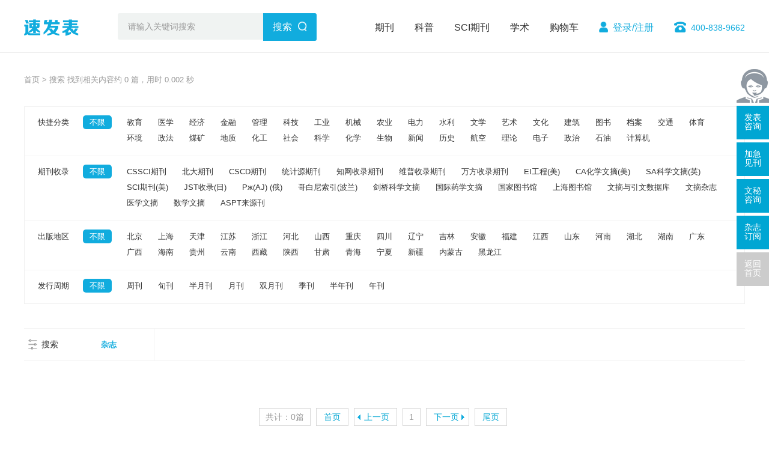

--- FILE ---
content_type: text/html; charset=utf-8
request_url: https://www.sfabiao.com/s.html?t=1&q=%EF%BF%BD%EF%BF%BD%EF%BF%BD%EF%BF%BD%EF%BF%BD%EF%BF%BD%EF%BF%BD%EF%BF%BD%EF%BF%BD%EF%BF%BD%EF%BF%BD%EF%BF%BD%EF%BF%BD%EF%BF%BD%EF%BF%BD%EF%BF%BD%EF%BF%BD%EF%BF%BD%EF%BF%BD%EF%BF%BD%EF%BF%BD%EF%BF%BD%EF%BF%BD%EF%BF%BD%EF%BF%BD%EF%BF%BD%EF%BF%BD%EF%BF%BD%EF%BF%BD%EF%BF%BD%EF%BF%BD%EF%BF%BD%EF%BF%BD%EF%BF%BD%EF%BF%BD%EF%BF%BD
body_size: 4001
content:
<!doctype html>
<html>
	<head>
		<title>【速发表】期刊搜索</title>
		<meta name="keywords" content="速发表" />
		<meta name="description" content="速发表为您提供较的期刊杂志排名,较新的杂志社信息,出版地区,杂志发行周期,见刊时间,杂志影响因子等内容。" />
		<meta http-equiv="Content-Type" content="text/html; charset=utf-8" />
<link rel="icon" href="https://www.sfabiao.com/favicon.ico" />
<link rel="stylesheet" type="text/css" href="https://www.sfabiao.com/theme/sfabiao.com/default/static/css/base_sfb.css" />
<script type="text/javascript" src="https://www.sfabiao.com/theme/sfabiao.com/default/static/js/pub.js"></script>
<script type="text/javascript" src="https://www.sfabiao.com/theme/sfabiao.com/default/static/js/common.js"></script>
<script type="text/javascript">var site_root = 'https://www.sfabiao.com';</script>	
	</head>
	<body>
		<div class="dlwrap">
		
		

 <!--nav--> 	
  <!-- <div class="dlnewtop">
      <div class="zoom pw1200">
          <p class="dsl left"><a href="https://www.sfabiao.com/">欢迎来到速发表网！</a></p>
          <p class="dsl right">
              <a href="https://www.sfabiao.com/vip/">关于我们</a>
              <a href="javascript:void(0);" class="dllt ajaxlogin" onclick="ajaxlogin();">登录/注册</a>
			  <a href="https://www.sfabiao.com/shop/cart/" class="dlicar">购物车(<b>0</b>)</a>
          </p>
		  <div class="clear"></div>
      </div>
  </div>  -->
  <div class="dl-nav dl-nav1">
 	<div class="zoom pw1200">
        <div class="left dl-nav-left">
    		<a href="https://www.sfabiao.com/" class="left" title="速发表"><img src="https://www.sfabiao.com/theme/sfabiao.com/default/static/img/dl-menu-logo.png"/></a>
            <div class="dsl">
	            <form action="https://www.sfabiao.com/s.html" method="get" name="search" class="dsl">
	                <input type="hidden" name="t" value="1" />
	                <input type="search" name="q" placeholder="请输入关键词搜索" autocomplete="off" class="ft14 dltext" maxlength="50" />
	            </form>
                <a href="javascript:void(0);" class="dsl ft16 alc" onclick="if($('.dltext').val()!=''){$('form[name=search]').submit();}">搜索</a>
            </div>
        </div>
        <p class="right dl-nav-right">
        	<a href="https://www.sfabiao.com/zazhi/" >期刊</a>            
            <a href="https://www.sfabiao.com/dinyue/" >科普</a>
			<a href="https://www.sfabiao.com/sci/" >SCI期刊</a>
			<!-- <a href="https://www.sfabiao.com/vip/sci.html" >投稿技巧</a> -->
			<a href="https://www.sfabiao.com/tougao/" >学术</a>
			<!-- <a href="https://www.sfabiao.com/treatise/" >出书</a> -->
			<a href="https://www.sfabiao.com/shop/cart/" class="dlicar">购物车</a>
			<a href="javascript:void(0);" class="login_menu" onclick="ajaxlogin();">登录/注册</a>
			<span class="sfb_menu_tel">400-838-9662</span>
        </p>
    </div>
 </div>
<!--nav-->




		
		

		
		
		
		
		
		<div class="pw1200 dlcrumb">
			<a href="https://www.sfabiao.com/" title="速发表首页">首页</a> &gt; 
			<h1>搜索 <b></b> 找到相关内容约 0 篇，用时 0.002 秒</h1></div>
		</div>

		<div class="dlfilt">
			


 <!--筛选-->
 <div class="pw1200 siz dl-can">
    
    <div class="dl-can-box">
    	
		
		
    	<div class="zoom">
        	<label>快捷分类</label>
            <div class="dl-can-list">
				<a title="不限" data-url="https://www.sfabiao.com/zazhi/" class="allchose active">不限</a>
                <p>
				<a class="app-menu-qk " data-url="jiaoyu" title="教育">教育</a>
				
				<a class="app-menu-qk " data-url="yixue" title="医学">医学</a>
				
				<a class="app-menu-qk " data-url="jingji" title="经济">经济</a>
				
				<a class="app-menu-qk " data-url="jinrong" title="金融">金融</a>
				
				<a class="app-menu-qk " data-url="guanli" title="管理">管理</a>
				
				<a class="app-menu-qk " data-url="keji" title="科技">科技</a>
				
				<a class="app-menu-qk " data-url="gongye" title="工业">工业</a>
				
				<a class="app-menu-qk " data-url="jixie" title="机械">机械</a>
				
				<a class="app-menu-qk " data-url="nongye" title="农业">农业</a>
				
				<a class="app-menu-qk " data-url="dianli" title="电力">电力</a>
				
				<a class="app-menu-qk " data-url="shuili" title="水利">水利</a>
				
				<a class="app-menu-qk " data-url="wenxue" title="文学">文学</a>
				
				<a class="app-menu-qk " data-url="yishu" title="艺术">艺术</a>
				
				<a class="app-menu-qk " data-url="wenhua" title="文化">文化</a>
				
				<a class="app-menu-qk " data-url="jianzhu" title="建筑">建筑</a>
				
				<a class="app-menu-qk " data-url="tushu" title="图书">图书</a>
				
				<a class="app-menu-qk " data-url="dangan" title="档案">档案</a>
				
				<a class="app-menu-qk " data-url="jiaotong" title="交通">交通</a>
				
				<a class="app-menu-qk " data-url="tiyu" title="体育">体育</a>
				
				<a class="app-menu-qk " data-url="huanjing" title="环境">环境</a>
				
				<a class="app-menu-qk " data-url="zhengfa" title="政法">政法</a>
				
				<a class="app-menu-qk " data-url="meikuang" title="煤矿">煤矿</a>
				
				<a class="app-menu-qk " data-url="dizhi" title="地质">地质</a>
				
				<a class="app-menu-qk " data-url="huagong" title="化工">化工</a>
				
				<a class="app-menu-qk " data-url="shehui" title="社会">社会</a>
				
				<a class="app-menu-qk " data-url="kexue" title="科学">科学</a>
				
				<a class="app-menu-qk " data-url="huaxue" title="化学">化学</a>
				
				<a class="app-menu-qk " data-url="shengwu" title="生物">生物</a>
				
				<a class="app-menu-qk " data-url="xinwen" title="新闻">新闻</a>
				
				<a class="app-menu-qk " data-url="lishi" title="历史">历史</a>
				
				<a class="app-menu-qk " data-url="hangkong" title="航空">航空</a>
				
				<a class="app-menu-qk " data-url="lilun" title="理论">理论</a>
				
				<a class="app-menu-qk " data-url="dianzi" title="电子">电子</a>
				
				<a class="app-menu-qk " data-url="zhengzhi" title="政治">政治</a>
				
				<a class="app-menu-qk " data-url="shiyou" title="石油">石油</a>
				
				<a class="app-menu-qk " data-url="jisuanji" title="计算机">计算机</a>
				</p>
            </div>
        </div>
		
    	<div class="zoom">
        	<label>期刊收录</label>
            <div class="dl-can-list">
				<a title="不限" data-url="https://www.sfabiao.com/zazhi/" class="allchose active">不限</a>
                <p>
				<a class="app-menu-qk " data-url="cssci" title="CSSCI 南大期刊(含扩展版)">CSSCI期刊</a>
				
				<a class="app-menu-qk " data-url="beidahexin" title="北大期刊(中国人文社会科学期刊)">北大期刊</a>
				
				<a class="app-menu-qk " data-url="cscd" title="CSCD 中国科学引文数据库来源期刊(含扩展版)">CSCD期刊</a>
				
				<a class="app-menu-qk " data-url="tongjiyuanhexin" title="统计源期刊(中国科技论文优秀期刊)">统计源期刊</a>
				
				<a class="app-menu-qk " data-url="zhiwangshoulu" title="知网收录(中)">知网收录期刊</a>
				
				<a class="app-menu-qk " data-url="weipushoulu" title="维普收录(中)">维普收录期刊</a>
				
				<a class="app-menu-qk " data-url="wanfangshoulu" title="万方收录(中)">万方收录期刊</a>
				
				<a class="app-menu-qk " data-url="ei" title="EI 工程索引(美)">EI工程(美)</a>
				
				<a class="app-menu-qk " data-url="ca" title="CA 化学文摘(美)">CA化学文摘(美)</a>
				
				<a class="app-menu-qk " data-url="sa" title="SA 科学文摘(英)">SA科学文摘(英)</a>
				
				<a class="app-menu-qk " data-url="scisl" title="SCI 科学引文索引(美)">SCI期刊(美)</a>
				
				<a class="app-menu-qk " data-url="jst" title="JST 日本科学技术振兴机构数据库(日)">JST收录(日)</a>
				
				<a class="app-menu-qk " data-url="aj" title="Pж(AJ) 文摘杂志(俄)">Pж(AJ) (俄)</a>
				
				<a class="app-menu-qk " data-url="gebainisuoyin" title="哥白尼索引(波兰)">哥白尼索引(波兰)</a>
				
				<a class="app-menu-qk " data-url="jianqiaokexue" title="剑桥科学文摘">剑桥科学文摘</a>
				
				<a class="app-menu-qk " data-url="guojiyaoxue" title="国际药学文摘">国际药学文摘</a>
				
				<a class="app-menu-qk " data-url="guojiatushuguan" title="国家图书馆馆藏">国家图书馆</a>
				
				<a class="app-menu-qk " data-url="shanghaitushuguan" title="上海图书馆馆藏">上海图书馆</a>
				
				<a class="app-menu-qk " data-url="yinwenshujuku" title="文摘与引文数据库">文摘与引文数据库</a>
				
				<a class="app-menu-qk " data-url="wenzhaizazhi" title="文摘杂志">文摘杂志</a>
				
				<a class="app-menu-qk " data-url="yixuewenzhai" title="医学文摘">医学文摘</a>
				
				<a class="app-menu-qk " data-url="shuxuewenzhai" title="数学文摘">数学文摘</a>
				
				<a class="app-menu-qk " data-url="asptlaiyuankan" title="ASPT来源刊">ASPT来源刊</a>
				</p>
            </div>
        </div>
		
    	<div class="zoom">
        	<label>出版地区</label>
            <div class="dl-can-list">
				<a title="不限" data-url="https://www.sfabiao.com/zazhi/" class="allchose active">不限</a>
                <p>
				<a class="app-menu-qk " data-url="beijing" title="北京">北京</a>
				
				<a class="app-menu-qk " data-url="shanghai" title="上海">上海</a>
				
				<a class="app-menu-qk " data-url="tianjin" title="天津">天津</a>
				
				<a class="app-menu-qk " data-url="jiangsu" title="江苏">江苏</a>
				
				<a class="app-menu-qk " data-url="zhejiang" title="浙江">浙江</a>
				
				<a class="app-menu-qk " data-url="hebei" title="河北">河北</a>
				
				<a class="app-menu-qk " data-url="shanxi" title="山西">山西</a>
				
				<a class="app-menu-qk " data-url="chongqing" title="重庆">重庆</a>
				
				<a class="app-menu-qk " data-url="sichuan" title="四川">四川</a>
				
				<a class="app-menu-qk " data-url="liaoning" title="辽宁">辽宁</a>
				
				<a class="app-menu-qk " data-url="jilin" title="吉林">吉林</a>
				
				<a class="app-menu-qk " data-url="anhui" title="安徽">安徽</a>
				
				<a class="app-menu-qk " data-url="fujian" title="福建">福建</a>
				
				<a class="app-menu-qk " data-url="jiangxi" title="江西">江西</a>
				
				<a class="app-menu-qk " data-url="shandong" title="山东">山东</a>
				
				<a class="app-menu-qk " data-url="henan" title="河南">河南</a>
				
				<a class="app-menu-qk " data-url="hubei" title="湖北">湖北</a>
				
				<a class="app-menu-qk " data-url="hunan" title="湖南">湖南</a>
				
				<a class="app-menu-qk " data-url="guangdong" title="广东">广东</a>
				
				<a class="app-menu-qk " data-url="guangxi" title="广西">广西</a>
				
				<a class="app-menu-qk " data-url="hainan" title="海南">海南</a>
				
				<a class="app-menu-qk " data-url="guizhou" title="贵州">贵州</a>
				
				<a class="app-menu-qk " data-url="yunnan" title="云南">云南</a>
				
				<a class="app-menu-qk " data-url="xizang" title="西藏">西藏</a>
				
				<a class="app-menu-qk " data-url="sanxi" title="陕西">陕西</a>
				
				<a class="app-menu-qk " data-url="gansu" title="甘肃">甘肃</a>
				
				<a class="app-menu-qk " data-url="qinghai" title="青海">青海</a>
				
				<a class="app-menu-qk " data-url="ningxia" title="宁夏">宁夏</a>
				
				<a class="app-menu-qk " data-url="xinjiang" title="新疆">新疆</a>
				
				<a class="app-menu-qk " data-url="neimenggu" title="内蒙古">内蒙古</a>
				
				<a class="app-menu-qk " data-url="heilongjiang" title="黑龙江">黑龙江</a>
				</p>
            </div>
        </div>
		
    	<div class="zoom">
        	<label>发行周期</label>
            <div class="dl-can-list">
				<a title="不限" data-url="https://www.sfabiao.com/zazhi/" class="allchose active">不限</a>
                <p>
				<a class="app-menu-qk " data-url="zhoukan" title="周刊">周刊</a>
				
				<a class="app-menu-qk " data-url="xunkan" title="旬刊">旬刊</a>
				
				<a class="app-menu-qk " data-url="banyuekan" title="半月刊">半月刊</a>
				
				<a class="app-menu-qk " data-url="yuekan" title="月刊">月刊</a>
				
				<a class="app-menu-qk " data-url="shuangyuekan" title="双月刊">双月刊</a>
				
				<a class="app-menu-qk " data-url="jikan" title="季刊">季刊</a>
				
				<a class="app-menu-qk " data-url="banniankan" title="半年刊">半年刊</a>
				
				<a class="app-menu-qk " data-url="niankan" title="年刊">年刊</a>
				</p>
            </div>
        </div>
		
		
		
		     
    </div>
 </div>
 <!--筛选-->
 
 
 <script type="text/javascript">
 $(function(){
 	
 	var chooseArray = new Array();
 	$(".app-menu-qk").click(function() {
 		var dataUrl = $(this).attr("data-url");
 		
 		if($(this).hasClass('app-menu-active')){
 			return;
 			$(this).removeClass('app-menu-active');
 		}else{
 			$(this).addClass('app-menu-active');
 			$(this).siblings().removeClass('app-menu-active');
 		}
 		
 		chooseArray = [];
 		var url = 'https://www.sfabiao.com/zazhi/';
 		$(".dl-can").find('.app-menu-active').each(function (i, e) {
 			var $this = $(e);
 			var url = $this.attr("data-url");
 			chooseArray.push(url);
 		});
 		if(chooseArray.length){
 			chooseArray.forEach(function(v,i) {
 				url += (v + '/');
 			});
 			window.location.href = url;
 		}
 	});
 	
 	$.each($(".allchose"),function(i,o){
 		var url4 = 'https://www.sfabiao.com/zazhi/';
 		$(o).click(function(){
 			var $this = $(o);
 			var url3 = $this.attr("data-url");
 			var str = url3.replace(url4,'');
 			window.location.href = url3;
 		});
 	});
 });
 </script>
		</div>

		
		<style type="text/css">
		em {font-style: normal;color: #c00;}
		.dl-con .paper{width:100%;text-align:left;}
		.dl-con .paper h5{margin:0;}
		.dl-con .paper h5 a{height:30px;line-height:30px;font-weight:bold;}
		.dl-con .paper p{font-size:14px;color:#999;line-height:28px;margin:10px 0;}
		.dl-con .paper p a{padding:5px 10px; color:#999;border:1px solid #999;border-radius:10px;margin-right:20px;}
		.dl-con .paper p a:hover{color:#fff;background-color:#0096ff;border-color:#0096ff;}
		</style>

		<!--sort-->
		<div class="pw1200 mt40 dl-sort">
		    <b class="alc fthin dlicon">搜索</b> 
		    <a class="active" href="/s.html?q=%EF%BF%BD%EF%BF%BD%EF%BF%BD%EF%BF%BD%EF%BF%BD%EF%BF%BD%EF%BF%BD%EF%BF%BD%EF%BF%BD%EF%BF%BD%EF%BF%BD%EF%BF%BD%EF%BF%BD%EF%BF%BD%EF%BF%BD%EF%BF%BD%EF%BF%BD%EF%BF%BD%EF%BF%BD%EF%BF%BD%EF%BF%BD%EF%BF%BD%EF%BF%BD%EF%BF%BD%EF%BF%BD%EF%BF%BD%EF%BF%BD%EF%BF%BD%EF%BF%BD%EF%BF%BD%EF%BF%BD%EF%BF%BD%EF%BF%BD%EF%BF%BD%EF%BF%BD%EF%BF%BD&p=1">杂志</a>
		    <!--
		    <a class="" href="/s.html?t=3&q=%EF%BF%BD%EF%BF%BD%EF%BF%BD%EF%BF%BD%EF%BF%BD%EF%BF%BD%EF%BF%BD%EF%BF%BD%EF%BF%BD%EF%BF%BD%EF%BF%BD%EF%BF%BD%EF%BF%BD%EF%BF%BD%EF%BF%BD%EF%BF%BD%EF%BF%BD%EF%BF%BD%EF%BF%BD%EF%BF%BD%EF%BF%BD%EF%BF%BD%EF%BF%BD%EF%BF%BD%EF%BF%BD%EF%BF%BD%EF%BF%BD%EF%BF%BD%EF%BF%BD%EF%BF%BD%EF%BF%BD%EF%BF%BD%EF%BF%BD%EF%BF%BD%EF%BF%BD%EF%BF%BD&p=1">论文</a>
			-->
		    <!--<a class="" href="/s.html?t=2&q=%EF%BF%BD%EF%BF%BD%EF%BF%BD%EF%BF%BD%EF%BF%BD%EF%BF%BD%EF%BF%BD%EF%BF%BD%EF%BF%BD%EF%BF%BD%EF%BF%BD%EF%BF%BD%EF%BF%BD%EF%BF%BD%EF%BF%BD%EF%BF%BD%EF%BF%BD%EF%BF%BD%EF%BF%BD%EF%BF%BD%EF%BF%BD%EF%BF%BD%EF%BF%BD%EF%BF%BD%EF%BF%BD%EF%BF%BD%EF%BF%BD%EF%BF%BD%EF%BF%BD%EF%BF%BD%EF%BF%BD%EF%BF%BD%EF%BF%BD%EF%BF%BD%EF%BF%BD%EF%BF%BD&p=1">文献</a>-->
		</div>

		
		<div class="pw1200 zoom dl-con">

			
			<p class="clear"></p>
		</div>

		<div class="page-box after-clear">
						<ul class="after-clear">
							<li><span>共计：0篇</span></li>
							<li><a title="首页" class="first" href="/s.html?q=%EF%BF%BD%EF%BF%BD%EF%BF%BD%EF%BF%BD%EF%BF%BD%EF%BF%BD%EF%BF%BD%EF%BF%BD%EF%BF%BD%EF%BF%BD%EF%BF%BD%EF%BF%BD%EF%BF%BD%EF%BF%BD%EF%BF%BD%EF%BF%BD%EF%BF%BD%EF%BF%BD%EF%BF%BD%EF%BF%BD%EF%BF%BD%EF%BF%BD%EF%BF%BD%EF%BF%BD%EF%BF%BD%EF%BF%BD%EF%BF%BD%EF%BF%BD%EF%BF%BD%EF%BF%BD%EF%BF%BD%EF%BF%BD%EF%BF%BD%EF%BF%BD%EF%BF%BD%EF%BF%BD">首页</a></li>
							<li><a title="上一页" class="prev" href="/s.html?q=%EF%BF%BD%EF%BF%BD%EF%BF%BD%EF%BF%BD%EF%BF%BD%EF%BF%BD%EF%BF%BD%EF%BF%BD%EF%BF%BD%EF%BF%BD%EF%BF%BD%EF%BF%BD%EF%BF%BD%EF%BF%BD%EF%BF%BD%EF%BF%BD%EF%BF%BD%EF%BF%BD%EF%BF%BD%EF%BF%BD%EF%BF%BD%EF%BF%BD%EF%BF%BD%EF%BF%BD%EF%BF%BD%EF%BF%BD%EF%BF%BD%EF%BF%BD%EF%BF%BD%EF%BF%BD%EF%BF%BD%EF%BF%BD%EF%BF%BD%EF%BF%BD%EF%BF%BD%EF%BF%BD">上一页</a></li>
							<li><span>1</span></li>
							<li><a title="下一页" class="next" href="/s.html?q=%EF%BF%BD%EF%BF%BD%EF%BF%BD%EF%BF%BD%EF%BF%BD%EF%BF%BD%EF%BF%BD%EF%BF%BD%EF%BF%BD%EF%BF%BD%EF%BF%BD%EF%BF%BD%EF%BF%BD%EF%BF%BD%EF%BF%BD%EF%BF%BD%EF%BF%BD%EF%BF%BD%EF%BF%BD%EF%BF%BD%EF%BF%BD%EF%BF%BD%EF%BF%BD%EF%BF%BD%EF%BF%BD%EF%BF%BD%EF%BF%BD%EF%BF%BD%EF%BF%BD%EF%BF%BD%EF%BF%BD%EF%BF%BD%EF%BF%BD%EF%BF%BD%EF%BF%BD%EF%BF%BD">下一页</a></li>
							<li><a title="尾页" class="last" href="/s.html?q=%EF%BF%BD%EF%BF%BD%EF%BF%BD%EF%BF%BD%EF%BF%BD%EF%BF%BD%EF%BF%BD%EF%BF%BD%EF%BF%BD%EF%BF%BD%EF%BF%BD%EF%BF%BD%EF%BF%BD%EF%BF%BD%EF%BF%BD%EF%BF%BD%EF%BF%BD%EF%BF%BD%EF%BF%BD%EF%BF%BD%EF%BF%BD%EF%BF%BD%EF%BF%BD%EF%BF%BD%EF%BF%BD%EF%BF%BD%EF%BF%BD%EF%BF%BD%EF%BF%BD%EF%BF%BD%EF%BF%BD%EF%BF%BD%EF%BF%BD%EF%BF%BD%EF%BF%BD%EF%BF%BD">尾页</a></li>
						</ul>
					</div>
		
		
		
		<script type="text/javascript" charset="utf-8" src="https://www.sfabiao.com/theme/sfabiao.com/default/static/js/footer_common.js"></script>


		</div>
	</body>
</html>

--- FILE ---
content_type: text/css
request_url: https://www.sfabiao.com/theme/sfabiao.com/default/static/css/base_sfb.css
body_size: 140687
content:
@charset "utf-8";
body {
	font: 12px/1.5 "微软雅黑", "Microsoft Yahei", "Hiragino Sans GB", tahoma, arial, "宋体";
	color: #000000;
	background: #FFF;
}
body,
div,
ul,
ol,
dl,
dt,
dd,
li,
dl,
h1,
h2,
h3,
h4,
p,
marquee,
from {
	margin: 0;
	padding: 0;
}
ol,
ul,
li {
	list-style: none;
}
img {
	border: 0;
	vertical-align: middle;
}
a {
	color: #333;
	text-decoration: none;
}
a:hover {
	color: #01af63;
	text-decoration: underline;
	-webkit-transition: all .2s linear;
	transition: all .2s linear;
}
::selection {
	background: #00a6d3;
	color: #fff;
}

::-moz-selection {
	background: #00a6d3;
	color: #fff;
}

::-webkit-selection {
	background: #00a6d3;
	color: #fff;
}

.tl {
	text-align: left;
}

.tll {
	text-align: left !important;
}

.tc {
	text-align: center;
}

.tr {
	text-align: right;
}

.hide {
	display: none;
}

.block {
	display: block;
}

.fixed {
	position: fixed;
	z-index: 1;
}

.l {
	float: left;
}

.r {
	float: right;
}

.clear {
	clear: both;
	font-size: 0;
	line-height: 0;
	height: 0;
}

.after-clear::after {
	content: ".";
	display: block;
	height: 0;
	clear: both;
	visibility: hidden;
}

.line {
	height: 1px;
	background-color: #ddd;
	overflow: hidden;
}

.line2px {
	height: 0;
	border-top: 1px solid #ddd;
	border-bottom: 1px solid #fff;
	overflow: hidden;
}

.line2pxlight {
	height: 0;
	border-top: 1px solid #939393;
	border-bottom: 1px solid #fff;
	overflow: hidden;
}

.h5 {
	height: 5px;
	display: block;
	overflow: hidden;
}

.h10 {
	height: 10px;
	display: block;
	overflow: hidden;
}

.h20 {
	height: 20px;
	display: block;
	overflow: hidden;
}

.h50 {
	height: 50px;
	display: block;
	overflow: hidden;
}

.fixhidden {
	overflow: hidden;
}

.nowrap {
	white-space: nowrap;
}

.nowarp-hidden {
	overflow: hidden;
	white-space: nowrap;
	text-overflow: ellipsis;
}

.relative {
	position: relative;
}

.plr20 {
	padding-left: 20px;
	padding-right: 20px;
}

.mt5 {
	margin-top: 5px;
}

.mt10 {
	margin-top: 10px;
}

.mt15 {
	margin-top: 15px;
}

.mt20 {
	margin-top: 20px;
}

.mt30 {
	margin-top: 30px;
}

.mt50 {
	margin-top: 50px;
}

.ml5 {
	margin-left: 5px;
}

.ml10 {
	margin-left: 10px;
}

.ml15 {
	margin-left: 15px;
}

.ml20 {
	margin-left: 20px;
}

.ml50 {
	margin-left: 50px;
}

.mb5 {
	margin-bottom: 5px;
}

.mb10 {
	margin-bottom: 10px;
}

.mb15 {
	margin-bottom: 15px;
}

.mb20 {
	margin-bottom: 20px;
}

.mb50 {
	margin-bottom: 50px;
}

.mr5 {
	margin-right: 5px;
}

.mr10 {
	margin-right: 10px;
}

.mr15 {
	margin-right: 15px;
}

.mr20 {
	margin-right: 20px;
}

.mr50 {
	margin-right: 50px;
}

.red {
	color: #c40000;
}

.blue {
	color: #01af63;
}

.nobd {
	border-width: 0;
}

.f24 {
	font-size: 24px;
	font-weight: 500;
}

.f20 {
	font-size: 20px !important;
}

.f16 {
	font-size: 16px;
}

.f14 {
	font-size: 14px;
}

.f12 {
	font-size: 12px;
}

.bd1 {
	border: 1px solid #eaeaea;
}

.l3-28 {
	height: 84px;
	overflow: hidden;
}

html {
	font-size: 100%;
	-ms-text-size-adjust: 100%;
	-webkit-text-size-adjust: 100%;
}

html,
button,
input,
select,
textarea {
	font-family: sans-serif;
}

button,
input,
select,
textarea {
	font-size: 100%;
	margin: 0;
	vertical-align: baseline;
	*vertical-align: middle:;
}

button,
input {
	line-height: normal;
}

input[type='search'] {
	-webkit-appearance: textfield;
	-webkit-box-sizing: content-box;
	box-sizing: content-box;
}

button,
html input[type='button'],
input[type='reset'],
input[type='submit'] {
	-webkit-appearance: button;
	cursor: pointer;
	*overflow: visible:;
}

.btn {
	display: inline-block;
	*zoom: 1;
	*display: inline;
	width: 158px;
	height: 38px;
	padding: 0;
	margin: 0;
	border: 1px solid #b0b0b0;
	font-size: 14px;
	line-height: 38px;
	text-align: center;
	color: #b0b0b0;
	cursor: pointer;
	-webkit-transition: all .4s;
	transition: all .4s
}

.btn:hover {
	text-decoration: none;
	color: #b0b0b0;
}

.btn:focus {
	outline: 0;
}

.btn:active {
	-webkit-box-shadow: inset 0 2px 4px rgba(0, 0, 0, 0.18);
	box-shadow: inset 0 2px 4px rgba(0, 0, 0, 0.18);
}

.btn[disabled] {
	border-style: dashed !important;
	border-color: #e0e0e0;
	background-color: #fff !important;
	color: #b0b0b0 !important;
	cursor: default !important;
}

.btn-disabled {
	background: #e0e0e0 !important;
	border-color: #e0e0e0 !important;
	color: #b0b0b0 !important;
	cursor: default !important;
}

.btn-small {
	width: 118px;
	height: 28px;
	font-size: 12px;
	line-height: 28px;
}

.btn-large {
	width: 178px;
	height: 48px;
	line-height: 48px;
}

.btn-block {
	display: block;
	width: 100%;
	padding-left: 0;
	padding-right: 0;
}

input.btn,
button.btn {
	width: 160px;
	height: 40px;
}

input.btn-small,
button.btn-small {
	width: 120px;
	height: 30px;
}

input.btn-large,
button.btn-large {
	width: 180px;
	height: 50px;
}

.btn-primary {
	background: #00a6d3;
	border-color: #00a6d3;
	color: #fff;
}

.btn-primary:hover {
	background-color: #00bffd;
	border-color: #00bffd;
	color: #fff;
}

.btn-red {
	background: #e53935;
	border-color: #e53935;
	color: #fff;
}

.btn-red:hover {
	background-color: #e42a27;
	border-color: #e42a27;
	color: #fff;
}

.btn-line-primary {
	border-color: #01af63;
	background: #fff;
	color: #01af63;
}

.btn-line-primary:hover {
	color: #fff;
	background-color: #01af63;
	border-color: #01af63;
}

.btn-line-red {
	border-color: #e53935;
	background: #fff;
	color: #e53935;
}

.btn-line-red:hover {
	color: #fff;
	background-color: #e42a27;
	border-color: #e42a27;
}

.input-label {
	position: absolute;
	left: 12px;
	top: 11px;
	z-index: 2;
	padding: 0 3px;
	font-size: 14px;
	line-height: 18px;
	color: #b0b0b0;
	background: transparent;
	cursor: text;
	-webkit-transition: all .2s linear;
	transition: all .2s linear;
}

.input-text {
	width: 186px;
	height: 18px;
	padding: 10px 16px;
	border: 1px solid #e0e0e0;
	font-size: 14px;
	line-height: 18px;
	background: #fff;
	-webkit-transition: border-color .2s linear;
	transition: border-color .2s linear;
}

.input-text:hover {
	border-color: #b0b0b0;
}

.input-text:focus {
	outline: 0;
}

textarea.input-text {
	height: 3em;
	resize: vertical;
}

.input-text[type=checkbox]:focus,
.input-text[type=radio]:focus {
	padding: 0px 5px;
	border: 1px solid #ccc;
}

.img-con img {
	transform: scale(1);
	transition: transform 1s linear .1s;
	-moz-transition: transform 1s linear .1s;
	-webkit-transition: transform 1s linear .1s;
	-o-transition: transform 1s linear .1s;
	-ms-transition: transform 1s linear .1s;
}

.img-con img:hover {
	transform: scale(1.03, 1.03);
	-moz-transform: scale(1.03, 1.03);
	-webkit-transform: scale(1.03, 1.03);
	-o-transform: scale(1.03, 1.03);
	-ms-transform: scale(1.03, 1.03);
}

.w1200 {
	width: 1202px;
	margin: 0 auto;
}

.w200 {
	width: 192px;
}

.w990 {
	width: 998px;
}

.bar-border-box {
	height: 80px;
	text-align: center;
}

.bar-border-box .box-border {
	height: 40px;
	border-bottom: 1px solid #eaeaea;
}

.bar-border-box .title {
	color: #666;
	background-color: #fff;
	padding: 0 20px;
	line-height: 80px;
	font-size: 22px;
}

.work-box {
	position: relative;
	overflow: hidden;
	font-style: normal;
	font: 12px Arial, Helvetica, sans-serif, "宋体";
	color: #000000;
	background: #FFF;
}

.work-box,
.work-box div,
.work-box ul,
.work-box li,
.work-box a,
.work-box p,
.work-box h2,
.work-box i {
	margin: 0;
	padding: 0;
}

.work-box ul {
	width: 1222px;
	overflow: hidden;
}

.work-box ul li {
	width: 385px;
	height: 148px;
	float: left;
	border-bottom: 1px solid #eaeaea;
	list-style: none;
	overflow: hidden;
	background-color: #f9f9f9;
}

.work-box ul li a {
	height: 148px;
	color: #333;
	text-decoration: none;
	display: block;
}

.work-box ul li:hover h2 {
	color: #00a6d3;
}

.work-box .item-con {
	width: 220px;
	margin: 20px 30px;
	display: inline-block;
	float: left;
}

.work-box .item-con h2 {
	font-family: "Microsoft Yahei";
	font-size: 1.3em;
	font-weight: 400;
	height: 30px;
	line-height: 30px;
	color: #333;
}

.work-box .item-con p {
	height: 36px;
	line-height: 18px;
	margin-bottom: 10px;
	overflow: hidden;
	color: #666;
}

.work-box .item-con p.more {
	height: 20px;
	margin-top: 20px;
	margin-bottom: 0;
	color: #00a6d3;
}

.work-box i {
	width: 60px;
	height: 50px;
	background-image: url(../image/work.png);
	background-repeat: no-repeat;
	display: inline-block;
	margin-top: 45px;
	float: left;
}

.work-box i.img1 {
	background-position: 0 0;
}

.work-box i.img2 {
	background-position: -60px 0;
}

.work-box i.img3 {
	background-position: -120px 0;
}

.work-box i.img4 {
	background-position: -180px 0;
}

.work-box ul li:hover i.img1 {
	background-position: 0 -50px;
}

.work-box ul li:hover i.img2 {
	background-position: -60px -50px;
}

.work-box ul li:hover i.img3 {
	background-position: -120px -50px;
}

.work-box ul li:hover i.img4 {
	background-position: -180px -50px;
}

.work-box .box-btn {
	margin: 40px auto;
	text-align: center;
	font-family: "Microsoft Yahei";
}

.work-box .box-btn a {
	width: 200px;
}

.links-box {
	background-color: #f8f8f8;
	border: 1px solid #eaeaea;
}

.links-box .box-bar {
	height: 40px;
	line-height: 40px;
	margin-left: 30px;
	font-family: "Microsoft Yahei";
	font-size: 14px;
	font-weight: 700px;
	color: #666;
}

.links-box .box-con {
	padding: 0 30px 15px 30px;
}

.links-box .box-con ul li {
	width: 115px;
	height: 25px;
	line-height: 25px;
	margin-right: 10px;
	margin-bottom: 5px;
	white-space: nowrap;
	overflow: hidden;
	float: left;
}

.links-box .box-con ul.num6 li {
	width: 180px;
}

.links-box .box-con ul li a {
	padding: 2px 5px;
	color: #555;
}

.links-box .box-con ul li a:hover {
	color: #00a6d3;
}

.sfb_dy_yqlj .links-box .box-con ul li a:hover {
	color: #00a6d3;
}
.service-box {
	height: 500px;
}

.service-box .left {
	width: 385px;
	float: left;
}

.service-box .right {
	width: 795px;
	margin-left: 20px;
	height: 498px;
	border: 1px solid #eaeaea;
	float: right;
	overflow: hidden;
}

.service-box .right:hover {
	border: 1px solid #01af63;
}

.service-box .box-h240 {
	height: 238px;
	border: 1px solid #eaeaea;
	text-align: center;
	overflow: hidden;
}

.service-box .box-h240:hover {
	border: 1px solid #01af63;
}

.service-box .box-h240 .title {
	margin: 30px auto 10px auto;
	height: 25px;
	line-height: 25px;
	font-size: 18px;
	color: #666;
}

.service-box .box-h240 .pic img {
	width: 355px;
	height: 105px;
}

.service-box .box-h240 .btn {
	margin-top: 20px;
}

.service-box .box-h500 {
	text-align: center;
}

.service-box .box-h500 .title {
	margin: 50px auto 10px auto;
	height: 25px;
	line-height: 25px;
	font-size: 18px;
	color: #666;
}

.service-box .box-h500 .teach {
	height: 320px;
	margin-top: 30px;
}

.service-box .box-h500 .teach ul {
	width: 750px;
	margin: 0 auto;
	position: relative;
}

.service-box .box-h500 .teach ul li {
	width: 150px;
	height: 190px;
	float: left;
}

.service-box .box-h500 .teach ul li a {
	text-decoration: none;
	display: inline-block;
}

.service-box .box-h500 .teach .photo {
	width: 80px;
	height: 80px;
	border: 1px solid #eaeaea;
	border-radius: 50%;
}

.service-box .box-h500 .teach .name {
	height: 25px;
	lighting-color: 25px;
	font-size: 14px;
	margin-top: 20px;
	overflow: hidden;
	color: #666;
}

.service-box .box-h500 .teach .info {
	height: 25px;
	lighting-color: 25px;
	overflow: hidden;
	color: #999;
}

.service-box .box-h500 .teach .info-more {
	height: 75px;
	lighting-color: 75px;
	overflow: hidden;
	display: none;
	color: #666;
	text-align: left;
	text-indent: 2em;
	position: absolute;
	border-top: 1px solid #01af63;
	padding-top: 50px;
	left: 0;
	right: 0;
	top: 193px;
}

.service-box .box-h500 .teach ul li:hover,
.service-box .box-h500 .teach ul li.active {
	border-bottom: 3px solid #01af63;
}

.service-box .box-h500 .teach ul li:hover .photo,
.service-box .box-h500 .teach ul li.active .photo {
	border: 1px solid #01af63;
}

.service-box .box-h500 .teach ul li:hover .name,
.service-box .box-h500 .teach ul li.active .name {
	color: #01af63;
}

.service-box .box-h500 .teach ul li:hover .info-more,
.service-box .box-h500 .teach ul li.active .info-more {
	display: block;
}

.theme-box {
	margin: 10px auto;
	height: 30px;
	line-height: 30px;
}

.theme-box a {
	padding: 5px 10px;
	color: #fff;
	background-color: #01af63;
	border: 1px solid #01af63;
	margin: 0 10px;
}

.theme-box a:hover {
	text-decoration: none;
}

.theme-box a.touch {
	background-color: #ff6600;
	border: 1px solid #ff6600;
}

.nav-box {
	margin: 8px auto;
	height: 40px;
	line-height: 40px;
	border: 1px solid #ececec;
	background-color: #fff;
	text-indent: 20px;
	font-size: 12px;
	color: #666;
}
.nav-box h1{
	display: inline-block;
	font-size: 12px;
	font-weight: normal;
}
.nav-box a {
	color: #00a6d3;
	padding: 0 10px;
}

.nav-box a:hover {
	color: #00bffd;
	text-decoration: none;
}

.nav-box span {
	padding-left: 10px;
}

.sort-box {
	height: 40px;
	line-height: 40px;
	overflow: hidden;
	background: #FFF;
	background-color: #f9f9f9;
	border: 1px solid #eaeaea;
}

.sort-box .box-item {
	float: left;
}

.sort-box .box-item dd {
	text-align: center;
	float: left;
}

.sort-box .box-item dd a {
	height: 38px;
	line-height: 40px;
	padding: 0 20px;
	text-decoration: none;
	color: #333;
	font-size: 14px;
	display: inline-block;
	border-right: 1px solid #eaeaea;
	border-bottom: 2px solid #f9f9f9;
}

.sort-box .box-item dd i {
	width: 9px;
	height: 10px;
	margin-left: 5px;
	display: inline-block;
	background-image: url(../image/jt.png);
	background-repeat: no-repeat;
}

.sort-box .box-item dd.asc i {
	background-position: -9px -10px;
}

.sort-box .box-item dd.desc i {
	background-position: 0 -10px;
}

.sort-box .box-item dd a.active,
.sort-box .box-item dd a:hover {
	color: #00a6d3;
	background-color: #fff;
	border-bottom: 2px solid #00a6d3;
}

.sort-box .box-item dd.asc a.active i,
.sort-box .box-item dd.asc a:hover i {
	background-position: -9px 0;
}

.sort-box .box-item dd.desc a.active i,
.sort-box .box-item dd.desc a:hover i {
	background-position: 0 0;
}

.sort-box .box-but {
	float: right;
}

.sort-box .box-but li {
	text-align: center;
	margin-right: 15px;
	float: left;
}

.sort-box .box-but a {
	height: 20px;
	line-height: 20px;
	padding: 0 10px;
	text-decoration: none;
	color: #00a6d3;
	display: inline-block;
	border: 1px solid #00a6d3;
}

.sort-box .box-but a.active,
.sort-box .box-but a:hover {
	background: #00a6d3;
	border-color: #00a6d3;
	color: #fff;
}

.sort-box .box-but .form {
	margin: 0;
	margin-right: 150px;
}

.sort-box .box-but .form input {
	height: 25px;
	line-height: 25px;
	width: 250px;
	padding: 0 5px;
	border: 1px solid #00a6d3;
}

.sort-box .box-but .form a {
	height: 25px;
	line-height: 25px;
}

.articles-box {
	width: 1202px;
	overflow: hidden;
}

.articles-box ul {
	width: 1300px;
}

.articles-box ul li {
	width: 177px;
	float: left;
	margin: 0 28px 20px 0;
	position: relative;
	overflow: hidden;
}

.articles-box ul li.box-item .item-image {
	border: 1px solid #eaeaea;
	padding: 15px 0;
	margin-bottom: 5px;
	text-align: center;
}

.articles-box ul li.box-item:hover .item-image {
	border: 1px solid #00a6d3;
}

.articles-box ul li.box-item .item-image a {
	width: 130px;
	height: 180px;
	display: inline-block;
	overflow: hidden;
}

.articles-box ul li.box-item .item-image a img {
	width: 130px;
	height: 180px;
}

.articles-box ul li.box-item .item-title {
	height: 35px;
	text-align: center;
}

.articles-box ul li.box-item .item-title a {
	line-height: 35px;
	font-size: 16px;
	font-weight: normal;
	text-decoration: none;
	color: #00a6d3;
	display: block;
	overflow: hidden;
	white-space: nowrap;
	text-overflow: ellipsis;
}

.articles-box ul li.box-item .item-title2 {
	height: 59px;
	text-align: center;
	overflow: hidden;
}

.articles-box ul li.box-item .item-title2 a {
	line-height: 28px;
	font-size: 16px;
	font-weight: normal;
	text-decoration: none;
	color: #01af63;
}

.articles-box ul li.box-item .item-issue {
	height: 48px;
	line-height: 24px;
	overflow: hidden;
	color: #666;
}

.articles-box ul li.box-item .item-info {
	height: 24px;
	line-height: 24px;
	color: #666;
	display: block;
	overflow: hidden;
	white-space: nowrap;
	text-overflow: ellipsis;
}

.articles-box ul li.box-item .item-info a {
	margin-right: 5px;
}

.articles-box ul li.box-item .item-icon {
	width: 19px;
	height: 41px;
	background-repeat: no-repeat;
	position: absolute;
	left: 0;
	top: 0;
	z-index: 2;
}

.articles-box ul li.box-item .sd {
	background-image: url(../image/sd.png);
}

.articles-box ul li.box-item .hx {
	background-image: url(../image/hx.png);
}

.articles-box ul li.box-item .rx {
	background-image: url(../image/rx.png);
}

.articles-box ul li.box-item .item-discount {
	position: absolute;
	display: none;
}

.articles-box ul li.box-item .item-price {
	line-height: 28px;
	color: #c40000;
	font-size: 16px;
	text-align: center;
}

.articles-box ul li.box-item .item-price i {
	margin: 0 5px;
	font-style: normal;
}

.articles-box ul li.box-item .item-price s {
	margin-left: 20px;
	font-size: 14px;
	color: #999;
	font-style: normal;
}

.articles-box ul li.box-item .item-but {
	margin: 10px auto;
}

.articles-box ul li.box-item .item-but a {
	padding: 5px 10px;
	text-decoration: none;
	color: #00a1cc;
	border: 1px solid #00a1cc;
}

.articles-box ul li.box-item .item-but a:hover {
	color: #fff;
	background-color: #00a1cc;
	border: 1px solid #00a1cc;
}

.articles-box ul li.box-item .item-but a i {
	margin-right: 5px;
	vertical-align: middle;
}

.page-box {
	line-height: 30px;
	margin: 40px auto;
	text-align: center;
}

.page-box ul li {
	line-height: 40px;
	margin-right: 5px;
	display: inline-block;
}

.page-box ul li a {
	height: 28px;
	line-height: 28px;
	padding: 0 12px;
	display: inline-block;
	font-size: 14px;
	color: #00a6d3;
	border: 1px solid #d6d6d6;
}

.page-box ul li a:hover,
.page-box ul li a.action {
	color: #fff;
	text-decoration: none;
	background-color: #00a6d3;
	border: 1px solid #00a6d3;
}

.page-box ul li span {
	height: 28px;
	line-height: 28px;
	padding: 0 10px;
	margin-top: 5px;
	display: inline-block;
	font-size: 14px;
	color: #999;
	border: 1px solid #d6d6d6;
}

.page-box ul li a.prev {
	padding-left: 16px;
	background-image: url(../image/page.png);
	background-position: 0 0;
	background-repeat: no-repeat;
}

.page-box ul li a.next {
	padding-right: 16px;
	background-image: url(../image/page.png);
	background-position: 100% 0;
	background-repeat: no-repeat;
}

.page-box ul li a.prev:hover {
	background-position: 0 -29px;
}

.page-box ul li a.next:hover {
	background-position: 100% -29px;
}

.w300 {
	width: 350px;
}

.w890 {
	width: 840px;
}

.preview-box {
	border: 1px solid #eaeaea;
	position: relative;
}

.preview-box .box-image {
	height: 465px;
	overflow: hidden;
}

.preview-box .box-image .preview {
	position: relative;
	width: 350px;
	height: 465px;
	overflow: hidden;
}

.preview-box .box-image .preview img {
	width: 350px;
	height: 465px;
}

.preview-box .box-image .zoomdiv img {
	width: auto;
	height: auto;
	margin: 0;
}

.preview-box .preview-title {
	display: none;
	position: absolute;
	top: 350px;
	right: 0;
	max-width: 260px;
	height: 50px;
	line-height: 50px;
	background-color: #000;
	opacity: 0.4;
	filter: alpha(opacity:40);
	overflow: hidden;
	z-index: 9999;
	font-size: 18px;
	padding: 0 20px;
	color: #ff0;
}

.preview-box .box-share-item {
	height: 58px;
}

.preview-box .box-share-item .item-l {
	width: 75px;
	height: 16px;
	margin: 20px 0 20px 12px;
	font-size: 12px;
	line-height: 16px;
	color: #999;
	float: left;
}

.preview-box .box-share-item .item-l i {
	width: 16px;
	height: 16px;
	margin-right: 5px;
	float: left;
	background-image: url(../image/preview.png);
	background-position: 0 -140px;
	background-repeat: no-repeat;
}

.preview-box .box-share-item .item-c {
	width: 170px;
	height: 16px;
	margin: 14px 0 26px 0;
	float: left;
}

.preview-box .box-share-item .item-r {
	width: 75px;
	height: 16px;
	margin: 20px 0 20px 12px;
	font-size: 12px;
	line-height: 16px;
	color: #333;
	float: left;
}

.preview-box .box-share-item .item-r i {
	width: 16px;
	height: 16px;
	margin-right: 5px;
	float: left;
	background-image: url(../image/preview.png);
	background-position: 0 -160px;
	background-repeat: no-repeat;
}

.preview-box .box-share-item .item-r a:hover {
	text-decoration: none;
}

.info-box {
	min-height: 465px;
	position: relative;
}

.info-box .box-title {
	height: 65px;
	overflow: hidden;
	margin: 0 20px;
}

.info-box .box-title .w250-500 {
	min-width: 250px;
	max-width: 500px;
	float: left;
}

.info-box .box-title .w350 {
	float: left;
}

.info-box .box-title h3 {
	height: 28px;
	line-height: 28px;
	font-family: "Microsoft YaHei";
	font-size: 26px;
	color: #333;
	font-weight: normal;
	overflow: hidden;
	white-space: nowrap;
	-o-text-overflow: ellipsis;
	text-overflow: ellipsis;
}

.info-box .box-title h4 {
	height: 40px;
	line-height: 40px;
	font-family: Arial, Helvetica, sans-serif;
	font-size: 14px;
	color: #666;
	font-weight: normal;
	overflow: hidden;
	white-space: nowrap;
	-o-text-overflow: ellipsis;
	text-overflow: ellipsis;
}

.info-box .box-qkjb {
	height: 28px;
	line-height: 28px;
}

.info-box .box-qkjb a {
	padding-left: 20px;
	margin-right: 20px;
	color: #f00;
	text-decoration: none;
	font-size: 14px;
	font-weight: normal;
	background-image: url(../image/qkjb.png);
	background-size: 18px 18px;
	background-repeat: no-repeat;
	white-space: nowrap;
}

.info-box .box-qkjb a:hover {
	color: #01af63;
}

.info-box .box-qksl {
	line-height: 33px;
	font-size: 14px;
	color: #999;
}

.info-box .box-qksl .l {
	margin-left: 20px;
	width: 72px;
}

.info-box .box-qksl .r {
	width: 720px;
	float: left;
}

.info-box .box-qksl ul li {
	margin-right: 10px;
	float: left;
	white-space: nowrap;
}

.info-box .box-qksl a {
	color: #01af63;
}

.info-box .box-qksl a:hover {
	color: #01af63;
}

.info-box .box-field {
	margin: 20px 20px 0 20px;
	color: #666;
}

.info-box .box-field dl {
	width: 250px;
	float: left;
}

.info-box .box-field dl.w300 {
	width: 300px;
}

.info-box .box-field dl dd {
	height: 33px;
	line-height: 33px;
	overflow: hidden;
	white-space: nowrap;
	-o-text-overflow: ellipsis;
	text-overflow: ellipsis;
	font-size: 14px;
}

.info-box .box-field dl dd span {
	width: 70px;
	display: inline-block;
	text-align: right;
	color: #999;
	margin-right: 3px;
}

.info-box .box-field dl dd a {
	color: #01af63;
}

.info-box .box-field dl dd a:hover {
	color: #01af63;
}

.info-box .box-description {
	margin: 0 20px;
	line-height: 25px;
	font-size: 14px;
	color: #666;
}

.info-box .box-price {
	margin: 10px 0 0 10px;
	padding: 10px 20px;
	background-color: #fff2e8;
	font-size: 14px;
}

.info-box .box-price dl dt {
	width: 80px;
	float: left;
	color: #999;
}

.info-box .box-price dl dd {
	float: left;
}

.info-box .box-price i {
	font-style: normal;
}

.info-box .box-price .price-market {
	height: 25px;
	line-height: 25px;
	font-size: 14px;
	color: #333;
}

.info-box .box-price .price-market i {
	font-family: verdana, arial;
	font-size: 14px;
	font-weight: 400;
	margin-right: 5px;
	color: #333;
}

.info-box .box-price .price-market .market-val {
	font-family: verdana, arial;
	font-size: 18px;
	font-weight: 400;
}

.info-box .box-price .price-sell {
	height: 25px;
	line-height: 25px;
	font-size: 14px;
	color: #333;
}

.info-box .box-price .price-sell i {
	font-size: 20px;
	margin-right: 5px;
	color: #cc0001;
}

.info-box .box-price .price-sell span {
	font-family: verdana, arial;
	font-size: 22px;
	font-weight: 700;
	color: #cc0001;
}

.info-box .box-price .price-sell span.sell-discount {
	margin-left: 20px;

	font-size: 24px;
}

.info-box .paper-box .box-down {
	margin: 30px 0;
	text-align: left;
}

.info-box .box-price .price-sell .sell-time {
	margin-left: 50px;
	line-height: 24px;
	color: #333;
}

.info-box .box-price .price-sell .sell-time i {
	width: 23px;
	height: 23px;
	vertical-align: middle;
	display: inline-block;
	margin-right: 5px;
	background-image: url(../image/preview.png);
	background-position: -60px -170px;
	background-repeat: no-repeat;
}

.info-box .box-price .price-sell .sell-time span {
	margin: 0 2px;
	font-size: 14px;
	font-weight: bold;
}

.info-box .box-price .price-sell .sell-offline span {
	margin-left: 50px;
	color: #777;
}

.info-box .box-cart {
	height: 40px;
	margin: 20px 0;
	padding-left: 80px;
}

.info-box .box-cart a {
	background-color: #ffeded;
	border: 1px solid #c40000;
	text-decoration: none;
	color: #c40000;
	width: 180px;
	height: 42px;
	line-height: 40px;
	display: inline-block;
	font-family: "Microsoft YaHei";
	font-size: 16px;
	margin: 0 10px;
	text-align: center;
	border-radius: 4px;
}

.info-box .box-cart .cart-buy:hover {
	background-color: #fedfdf;
	border: 1px solid #c40000;
	color: #b40000;
}

.info-box .box-cart .cart-add {
	background-color: #c40000;
	border: 1px solid #c40000;
	color: #fff;
	position: relative;
	text-indent: 2em;
}

.info-box .box-cart .cart-add i {
	position: absolute;
	width: 24px;
	height: 22px;
	display: inline-block;
	left: 30px;
	top: 10px;
	background-image: url(../image/preview.png);
	background-repeat: no-repeat;
	background-position: -60px -200px;
}

.info-box .box-cart .cart-add:hover {
	background-color: #b40000;
	border: 1px solid #b40000;
	color: #fff;
}

.goods-box {
	margin: 0 20px;
	padding: 10px;
}

.goods-box dl {
	margin: 8px 0;
}

.goods-box dl dt {
	float: left;
	width: 60px;
	line-height: 25px;
	color: #666;
}

.goods-box dl dd {
	float: left;
	width: 700px;
	line-height: 25px;
}

.goods-box dl dd ul li {
	padding: 2px 10px;
	margin: 5px 15px 5px 0;
	line-height: 25px;
	background: #fff;
	border: 1px solid #dcdcdc;
	outline: 1px solid #fff;
	float: left;
	cursor: pointer;
}

.goods-box dl dd ul li img {
	width: 36px;
	height: 36px;
	margin: 3px -5px;
	border-radius: 3px;
}

.goods-box dl dd ul li.action,
.goods-box dl dd ul li:hover {
	border: 1px solid #f40;
	outline: 1px solid #f40;
	background-image: url(../image/preview.png);
	background-repeat: no-repeat;
	background-position: right bottom;
}

.goods-box .box-nums {
	padding-top: 10px;
}

.goods-box .box-nums dd {
	font: 12px Arial, Helvetica, sans-serif, "宋体";
}

.goods-box .box-nums a {
	width: 22px;
	height: 22px;
	line-height: 22px;
	display: inline-block;
	border: 1px solid #a2a2a2;
	text-decoration: none;
	text-align: center;
	float: left;
}

.goods-box .box-nums a:hover {
	border: 1px solid #666;
}

.goods-box .box-nums input {
	width: 50px;
	height: 22px;
	line-height: 22px;
	padding: 0;
	font-size: 12px;
	text-align: center;
	border-left: none;
	border-right: none;
	border-top: 1px solid #a2a2a2;
	border-bottom: 1px solid #a2a2a2;
	overflow: hidden;
	outline: medium;
	float: left;
}

.goods-box .box-nums span {
	margin: 0 10px;
	font-size: 14px;
	color: #666;
}

.goods-box .box-status {
	height: 25px;
	line-height: 25px;
	margin: 10px 10px 0 10px;
	padding: 0 10px;
	border: 1px solid #ddd;
	color: red;
	background-color: #ffe8d7;
	display: none;
}

.info-box .box-but {
	margin: 0 20px;
}

.info-box .box-but a {
	width: 155px;
	height: 48px;
	margin: 20px;
	line-height: 48px;
	display: inline-block;
	border-radius: 5px;
	background-color: #01af63;
}

.info-box .box-but a i {
	width: 24px;
	height: 22px;
	margin: 13px 10px 13px 20px;
	display: inline-block;
	background-image: url(../image/preview.png);
	background-repeat: no-repeat;
	float: left;
}

.info-box .box-but a span {
	display: block;
	font-family: "Microsoft YaHei";
	font-size: 18px;
	color: #fff;
	float: left;
}

.info-box .box-but a.chat {
	background-color: #01af63;
}

.info-box .box-but a.chat i {
	background-position: -60px -140px;
}

.info-box .box-but a.favorite {
	background-color: #eaeaea;
}

.info-box .box-but a.favorite span {
	color: #01af63;
}

.info-box .box-but a.favorite i {
	background-size: 300px 450px;
	background-position: 0 -240px;
}

.w920 {
	width: 920px;
}

.w270 {
	width: 270px;
}

.content-box {
	color: #000;
	margin-top: 30px;
}

.content-box .box-title {
	height: 50px;
	line-height: 50px;
	font-size: 28px;
	text-align: center;
	margin-bottom: 20px;
}

.content-box .box-sub-title {
	height: 20px;
	line-height: 20px;
	margin-bottom: 10px;
	text-align: left;
	font-size: 18px;
	color: #00a6d3;
}

.content-box .article-sub-title {
	line-height: 32px;
	font-size: 24px;
	font-weight: normal;
	color: #333;
	text-align: center;
}

.content-box .box-con {
	line-height: 32px;
	margin-bottom: 20px;
	font-size: 16px;
	text-align: left;
	text-indent: 2em;
}

.content-box .box-con p a {
	color: #000;
	text-decoration: none;
}

.content-box .box-con p a:hover {
	color: #01af63;
}

.content-box .box-body {
	line-height: 32px;
	margin-bottom: 20px;
	font-size: 16px;
	text-align: left;
	text-indent: 2em;
}

.content-box .box-echarts {
	width: 900px;
	height: 450px;
}

.content-box .box-echarts .box-echarts-con {
	width: 900px;
	height: 450px;
}

.content-box .box-year-list {
	font-size: 14px;
	margin-bottom: 20px;
}

.content-box .box-year-list ul li {
	line-height: 28px;
}

.content-box .box-year-list ul li .l {
	width: 100px;
	color: #999;
	text-align: center;
}

.content-box .box-year-list ul li .r {
	float: left;
	width: 800px;
}

.content-box .box-year-list ul li .r a {
	padding: 2px 5px;
	text-decoration: none;
	color: #01af63;
}

.content-box .box-year-list ul li .r a:hover {
	color: #fff;
	background-color: #01af63;
}

.box-bbs dd {
	padding: 20px 10px;
}

.box-bbs dd.split {
	height: 1px;
	padding: 0;
	border-bottom: 1px solid #eaeaea;
}

.box-bbs dd.yellow {
	background-color: ivory;
}

.box-bbs .bbs-photo {
	width: 100px;
	text-indent: 0;
	text-align: center;
}

.box-bbs .bbs-photo a img {
	width: 48px;
	height: 48px;
	border: 1px solid #f5f5f5;
	background-image: url(../image/member.jpg);
	background-size: 56px 56px;
	border-radius: 50%;
}

.box-bbs .bbs-content {
	width: 800px;
	text-indent: 0;
}

.box-bbs .bbs-content .bbs-info {
	height: 25px;
	line-height: 25px;
	font-size: 12px;
	color: #666;

	padding: 0 15px;
	border-radius: 12px;
	background-color: #fcfcfc;
}

.box-bbs .bbs-content .bbs-tool {
	height: 25px;
	line-height: 25px;
	font-size: 12px;
	color: #666;
}

.box-bbs .reply-box .bbs-reply {
	padding: 10px 5px;
	margin-top: 10px;
	margin-left: 110px;
	border: 1px solid #eaeaea;
	border-radius: 5px;
	background-color: #fff;
	position: relative;
}

.box-bbs .reply-box .bbs-reply .bbs-up {
	width: 29px;
	height: 14px;
	background-image: url(../image/bbs-up.png);
	background-repeat: no-repeat;
	display: inline-block;
	top: -13px;
	right: 65px;
	position: absolute;
}

.box-bbs .reply-box .bbs-reply li {
	margin: 10px 0;
}

.box-bbs .reply-box .bbs-photo {
	width: 99px;
}

.box-bbs .reply-box .bbs-content {
	width: 675px;
}

.box-bbs .bbs-content i {
	padding-right: 5px;
	vertical-align: middle;
}

.box-bbs .bbs-content span {
	margin-right: 20px;
	color: #999;
}

.box-bbs .bbs-content a {
	color: #00a1cc;
	text-decoration: none;
}

.box-bbs .bbs-content a:hover {
	color: #00a1cc;
}

.box-bbs .bbs-content a.but {
	padding: 3px 5px;
	border: 1px dotted transparent;
}

.box-bbs .bbs-content a.but:hover {
	border: 1px dotted #666;
}

.box-bbs .bbs-content .bbs-body {
	margin: 10px;
}

.box-bbs .bbs-content .bbs-body p {
	line-height: 25px;
	font-size: 14px;
	margin: 5px 0;
}

.box-bbs .bbs-content .bbs-body .stzoom {
	margin: 10px 15px;
}

.box-bbs .bbs-content .bbs-body .stzoom img {
	height: 75px;
	margin-right: 10px;
	cursor: pointer;
}

#stzoomsrc {
	display: none;
	position: absolute;
	background-color: #ededed;
	border: 1px solid #aaa;
}

#stzoomsrc img {
	height: 350px;
}

.reply-form {
	margin-top: 10px;
}

.reply-form .reply-input {
	line-height: 24px;
	text-indent: 0;
	background-color: #fff;
	border: 1px solid #eaeaea;
	margin-left: 110px;
	border-radius: 5px;
}

.reply-form .reply-input .c {
	border: 0 none;
	outline: 0 none;
	font-size: 14px;
	color: #666;
	width: 98%;
	height: 72px;
	line-height: 24px;
	margin: 5px 1%;
	overflow: hidden;
}

.reply-form .reply-but {
	margin-top: 5px;
	text-align: right;
}

.reply-form .reply-but a {
	border: none;
	font-size: 12px;
	text-align: center;
	padding: 5px 10px;
	text-decoration: none;
	cursor: pointer;
}

.reply-form div.reply-but a:hover {
	border: none;
}

.reply-form .reply-but a.s {
	color: #fff;
	background-color: #01af63;
}

.reply-form .reply-but a.s:hover {
	color: #fff;
	background-color: #01af63;
}

.reply-form .reply-but a.e {
	color: #fff;
	background-color: #444;
}

.reply-form .reply-but a.e:hover {
	color: #fff;
	background-color: #333;
}

.rmwz-box {
	background-color: #f9f9f9;
}

.rmwz-box .box-title {
	height: 50px;
	line-height: 50px;
	padding: 0 30px;
	font-size: 20px;
	border-bottom: 1px solid #eaeaea;
	color: #666;
}

.rmwz-box .box-con {
	margin: 0 25px;
	padding-bottom: 10px;
}

.rmwz-box .box-con li {
	margin: 10px 0;
	padding-bottom: 10px;
	background-image: url(../image/preview.png);
	background-repeat: no-repeat;
	background-position: -180px -75px;
	border-bottom: 1px solid #eaeaea;
}

.rmwz-box .box-con li .title {
	margin-left: 30px;
	line-height: 24px;
	font-size: 14px;
}

.rmwz-box .box-con li:last-child {
	border-bottom: none;
}

.xgqk-box {
	background-color: #f9f9f9;
}

.xgqk-box .box-title {
	height: 50px;
	line-height: 50px;
	padding: 0 24px;
	font-size: 20px;
	border-bottom: 1px solid #eaeaea;
	color: #666;
}

.xgqk-box .box-con {
	margin: 0 25px;
	padding-bottom: 10px;
}

.xgqk-box .box-con li {
	margin: 20px 0;
	padding-bottom: 20px;
	border-bottom: 1px solid #eaeaea;
	position: relative
}

.xgqk-box .box-con li:last-child {
	border-bottom: none;
}

.xgqk-box .box-con li.box-item .item-left {
	width: 90px;
	float: left;
}

.xgqk-box .box-con li.box-item .item-right {
	width: 120px;
	float: right;
}

.xgqk-box .box-con li.box-item .item-image {
	text-align: left;
}

.xgqk-box .box-con li.box-item .item-image a {
	width: 75px;
	height: 100px;
	display: inline-block;
	overflow: hidden;
}

.xgqk-box .box-con li.box-item .item-image a img {
	width: 75px;
	height: 100px;
}

.xgqk-box .box-con li.box-item .item-title {
	max-height: 48px;
	font-size: 16px;
	overflow: hidden;
}

.xgqk-box .box-con li.box-item .item-title a {
	line-height: 24px;
	font-weight: normal;
	text-decoration: none;
}

.xgqk-box .box-con li.box-item .item-issue {
	line-height: 24px;
	color: #666;
}

.xgqk-box .box-con li.box-item .item-info {
	line-height: 20px;
	color: #666;
	font-size: 12px;
	display: block;
	overflow: hidden;
	white-space: nowrap;
	text-overflow: ellipsis;
}

.xgqk-box .box-con li.box-item .item-icon {
	width: 19px;
	height: 41px;
	background-repeat: no-repeat;
	position: absolute;
	left: 0;
	top: 0;
	z-index: 10;
}

.xgqk-box .box-con li.box-item .sd {
	background-image: url(../image/sd.png);
}

.xgqk-box .box-con li.box-item .hx {
	background-image: url(../image/hx.png);
}

.xgqk-box .box-con li.box-item .rx {
	background-image: url(../image/rx.png);
}

.rmbq-box {
	background-color: #f9f9f9;
}

.rmbq-box .box-title {
	height: 50px;
	line-height: 50px;
	padding: 0 30px;
	font-size: 20px;
	border-bottom: 1px solid #eaeaea;
	color: #666;
}

.rmbq-box .box-con {
	margin: 0 30px;
	padding: 22px 0;
}

.rmbq-box .box-con li {
	height: 20px;
	line-height: 20px;
	margin: 8px 8px 8px 0;
	float: left;
}

.rmbq-box .box-con li a {
	height: 24px;
	line-height: 24px;
	padding: 0 15px;
	overflow: hidden;
	display: inline-block;
	color: #666;
	border: 1px solid #eaeaea;
	border-radius: 12px;
	text-decoration: none;
}

.rmbq-box .box-con li a:hover {
	color: #fff;
	border: 1px solid #00a6d3;
	background-color: #00a6d3;
}

.fwtj-box {
	background-color: #f9f9f9;
}

.fwtj-box .box-title {
	height: 50px;
	line-height: 50px;
	padding: 0 22px;
	font-size: 20px;
	border-bottom: 1px solid #eaeaea;
	color: #666;
}

.fwtj-box .box-con {
	padding: 0;
}

.fwtj-box .work-box ul {
	width: auto;
}

.fwtj-box .work-box ul li {
	width: auto;
	float: none;
}

.fwtj-box .work-box .item-con {
	width: 140px;
	margin: 20px;
}

.qkxx-box {
	background-color: #f9f9f9;
}

.qkxx-box .box-title {
	height: 50px;
	line-height: 50px;
	padding: 0 30px;
	font-size: 20px;
	border-bottom: 1px solid #eaeaea;
	color: #999;
}

.qkxx-box .box-con {
	padding: 30px;
}

.qkxx-box .box-image {
	width: 90px;
	float: left;
}

.qkxx-box .box-image a {
	width: 75px;
	height: 100px;
	display: inline-block;
	overflow: hidden;
}

.qkxx-box .box-image a img {
	width: 75px;
	height: 100px;
}

.qkxx-box .box-info {
	width: 120px;
	font-size: 14px;
	line-height: 24px;
	color: #666;
	float: right;
}

.qkxx-box .box-info a {
	text-decoration: none;
}

.qkxx-box .box-but {
	margin-top: 10px;
	line-height: 25px;
	color: #999;
}

.qkxx-box .box-but a {
	margin: 0 5px;
	padding: 3px 15px;
	color: #01af63;
	border: 1px solid #01af63;
}

.qkxx-box .box-but a:hover,
.qkxx-box .box-but a.active {
	text-decoration: none;
	color: #fff;
	background-color: #01af63;
	border: 1px solid #01af63;
}

.qkxx-box .box-but span {
	margin: 0 5px;
}

.paper-box .box-title {
	line-height: 1.3;
	font-size: 28px;
	font-weight: 500;
	color: #333;
}

.paper-box .box-info {
	margin-top: 20px;
	line-height: 20px;
	font-size: 14px;
	color: #999;
}

.paper-box .box-info span {
	margin-right: 5px;
}

.paper-box .box-info .authors {
	color: #00bffd;
}

.paper-box .box-keywords {
	margin: 10px 0;
}

.paper-box .box-keywords li {
	height: 20px;
	line-height: 20px;
	margin: 8px 8px 8px 0;
	float: left;
}

.paper-box .box-keywords li a {
	height: 24px;
	line-height: 24px;
	padding: 0 15px;
	display: inline-block;
	color: #666;
	border: 1px solid #eaeaea;
	border-radius: 12px;
	text-decoration: none;
}
.paper-box .box-keywords li a:hover{
	cursor:text;
}
.paper-box .box-abstract {
	margin: 20px 0;
	padding: 20px;
	line-height: 32px;
	font-size: 16px;
	color: #333;
	background-color: #f9f9f9;
}

.paper-box .box-image {
	margin: 20px 0;
}

.paper-box .box-image p {
	margin: 10px 0;
}

.paper-box .box-image img {
	width: 100%;
	border: 1px solid #999;
}

.paper-box .box-page {
	margin: 50px 0;
	text-align: center;
}

.paper-box .box-page a {
	margin: 0 30px;
	border: 1px solid #666;
	font-size: 14px;
	font-family: "Microsoft Yahei";
	color: #666;
	padding: 5px 30px;
}

.paper-box .box-page a:hover {
	text-decoration: none;
	border: 1px solid #00a6d3;
	color: #00a6d3;
}

.paper-box .box-down {
	margin: 50px auto;
	text-align: center;
}

.paper-box .box-down a {
	width: 120px;
	height: 40px;
	line-height: 40px;
	display: inline-block;
	margin: 0 20px;
	color: #00a2ca;
	text-decoration: none;
	background-color: #fff;
	border: 1px solid #00a2ca;
	border-radius: 5px;
	text-align: left;
}

.paper-box .box-down a i {
	width: 20px;
	height: 20px;
	margin: 10px 5px 10px 25px;
	overflow: hidden;
	display: inline-block;
	background-image: url(../image/down.png);
	background-position: 0 0;
	background-repeat: no-repeat;
	vertical-align: bottom;
}

.paper-box .box-down a i.img2 {
	background-position: -20px 0;
}

.paper-box .box-down a i.img3 {
	background-position: -40px 0;
}

.paper-box .box-down a i.img4 {
	background-position: -60px 0;
}

.paper-box .box-down a i.img5 {
	background-position: -80px 0;
}

.paper-box .box-down a i.img6 {
	background-position: -100px 0;
}

.paper-box .box-down a:hover,
.paper-box .box-down a.action {
	color: #fff;
	background-color: #00a2ca;
}

.paper-box .box-down a:hover i,
.paper-box .box-down a.action i {
	background-position: 0 -20px;
}

.paper-box .box-down a:hover i.img2,
.paper-box .box-down a.action i.img2 {
	background-position: -20px -20px;
}

.paper-box .box-down a:hover i.img3,
.paper-box .box-down a.action i.img3 {
	background-position: -40px -20px;
}

.paper-box .box-down a:hover i.img4,
.paper-box .box-down a.action i.img4 {
	background-position: -60px -20px;
}

.paper-box .box-down a:hover i.img5,
.paper-box .box-down a.action i.img5 {
	background-position: -80px -20px;
}

.paper-box .box-down a:hover i.img6,
.paper-box .box-down a.action i.img6 {
	background-position: -100px -20px;
}

.paper-box .box-item {
	margin: 20px 0;
}

.paper-box .box-item li {
	margin: 30px 0;
	padding-bottom: 20px;
	border-bottom: 1px solid #eaeaea;
}

.paper-box .box-item li:last-child {
	border-bottom: none;
}

.paper-box .box-item li a {
	text-decoration: none;
}

.paper-box .box-item li .item-title {
	height: 40px;
	line-height: 40px;
	font-size: 24px;
	font-weight: 500;
	color: #333;
	overflow: hidden;
	white-space: nowrap;
	text-overflow: ellipsis;
}

.paper-box .box-item li .item-info {
	line-height: 35px;
	font-size: 12px;
	color: #999;
}

.paper-box .box-item li .item-info span {
	margin-right: 10px;
}

.paper-box .box-item li .item-info i {
	vertical-align: middle;
}

.paper-box .box-item li .item-abstract {
	line-height: 28px;
	font-size: 14px;
	color: #666;
}

.paper-box .box-item li .item-keyword {
	margin-top: 20px;
	line-height: 25px;
}

.paper-box .box-item li .item-keyword a {
	height: 24px;
	line-height: 24px;
	padding: 0 15px;
	margin: 0 20px 10px 0;
	display: inline-block;
	color: #666;
	border: 1px solid #eaeaea;
	border-radius: 12px;
	text-decoration: none;
}

.paper-box .box-item li .item-keyword a:hover {
	color: #fff;
	border: 1px solid #01af63;
	background-color: #01af63;
}

.tag-box {
	font-size: 14px;
}

.tag-box .box-con {
	margin: 20px 0;
}

.tag-box .box-con li {
	margin: 10px 20px 10px 0;
	float: left;
}

.tag-box .box-con li a {
	min-width: 180px;
	height: 24px;
	line-height: 24px;
	padding: 0 15px;
	display: inline-block;
	color: #666;
	text-decoration: none;
}

.tag-box .box-con li a:hover {
	color: #00a6d3;
}

.tag-box .box-con li a span {
	margin-left: 5px;
	color: #999;
}

/*****************************************/

.table-list table {
	width: 100%;
	margin: 10px 0;
	border-collapse: collapse;
	border: none;
}

.table-list table thead tr {
	height: 30px;
	text-align: center;
	background-color: #f1f1f1;
}

.table-list table thead th {
	border: 1px solid #ececec;
	color: #333;
}

.table-list table tfoot {
	border: 1px solid #ececec;
}

.table-list table tfoot tr {
	line-height: 45px;
	background-color: #f1f1f1;
}

.table-list table tfoot td {
	padding: 2px 20px;
	text-align: right;
}

.table-list table tbody {
	border: 1px solid #ececec;
}

.table-list table tbody tr {
	border-bottom: 1px dashed #ececec;
}

.table-list table tbody tr:hover {
	background-color: #f6f6f6;
}

.table-list table tbody td {
	padding: 2px 5px;
	line-height: 25px;
}

table.nolrboder thead th,
table.nolrboder tbody,
table.nolrboder tfoot {
	border-left: 0 none;
	border-right: 0 none;
}
.nolrboder tbody td{
	text-align: center;
}
table.nolboder thead th,
table.nolboder tbody,
table.nolboder tfoot {
	border-right: 0 none;
}

table.norboder thead th,
table.norboder tbody,
table.norboder tfoot {
	border-left: 0 none;
}

.goods_nums {
	padding-top: 10px;
}

.goods_nums dd {
	font: 12px Arial, Helvetica, sans-serif, "宋体";
}

.goods_nums a {
	width: 22px;
	height: 22px;
	line-height: 22px;
	display: inline-block;
	border: 1px solid #a2a2a2;
	text-decoration: none;
	text-align: center;
	float: left;
}

.goods_nums a:hover {
	border: 1px solid #666;
}

.goods_nums input {
	width: 50px;
	height: 22px;
	line-height: 22px;
	padding: 0;
	font-size: 12px;
	text-align: center;
	border-left: none;
	border-right: none;
	border-top: 1px solid #a2a2a2;
	border-bottom: 1px solid #a2a2a2;
	overflow: hidden;
	outline: medium;
	float: left;
}

.goods_nums span {
	margin: 0 10px;
	font-size: 14px;
	color: #666;
}

.shop_buy_but a {
	background-color: #ffeded;
	border: 1px solid #c40000;
	color: #c40000;
}

.shop_buy_but a:hover,
.shop_buy_but a.over {
	background-color: #c40000;
	border: 1px solid #c40000;
	color: #fff;
}

.cart_box {
	position: fixed;
	right: 20px;
	bottom: 20px;
	z-index: 100;
	width: 80px;
	height: 105px;
	background-image: url(../image/cart.png);
	font-size: 12px;
	text-align: center;
}

.cart_box .cart_text {
	margin: 0 1px 55px 1px;
	height: 20px;
	line-height: 20px;
	color: #eaeaea;
}

.cart_box .cart_nums {
	margin: 0 1px;
	font-size: 14px;
	font-weight: bold;
	color: #fff;
}

.cart_box .cart_but {
	font-family: "Microsoft YaHei";
	height: 30px;
	line-height: 30px;
}

.cart_box .cart_but a {
	font-size: 14px;
	color: #f4ea3d;
	text-decoration: none;
}

.my_cart_box {
	height: 107px;
	background: #fff url(../image/mycart.gif) no-repeat 14px 29px;
}

.order_step {
	margin: 37px 20px 0px 0px;
	width: 702px;
	height: 32px;
	line-height: 32px;
	float: right;
}

.order_step li {
	background: url(../image/mycart.gif) no-repeat right -82px #ffe8d7;
	padding: 0px 29px 0px 0px;
	width: 188px;
	height: 32px;
	color: #ccc;
	overflow: hidden;
	font-size: 14px;
	font-weight: bold;
	float: left;
	text-align: center;
}

.order_step li.current {
	background-position: right -82px;
	color: #fff;
	background-color: #ed6807;
}

.order_step li.current_prev {
	background-position: right -114px;
	color: #fff;
	background-color: #ed6807;
}

.order_step li.last {
	background-position: right -210px;
}

.order_step li.last_current {
	color: #fff;
	background-color: #ed6807;
	background-position: right -242px
}

.order_step li span {
	display: block;
}

.order_step li .first {
	background: url(../image/mycart.gif) no-repeat 0px -146px;
}

.order_step li.current .first {
	background-position: 0px -178px;
}

.order_step li.current_prev .first {
	background-position: 0px -178px;
}

.cart_message {
	margin: 10px 0;
	padding: 42px 0 45px 0;
	background-color: #fff;
}

.cart_message .cart_message_info {
	font-size: 16px;
	font-weight: bold;
	text-indent: 2em;
	margin: 50px auto;
	text-align: center;
}

.cart_message .cart_message_but {
	margin: 30px auto;
	text-align: center;
}

.settlement_message_con {
	margin: 20px auto;
	line-height: 35px;
	text-align: left;
}

.cart_error .cart_message_info {
	color: red;
}

.goods_list .cart_img {
	text-align: center;
}

.goods_list .cart_img img {
	width: 75px;
	height: 100px;
	margin: 5px auto;
}

.goods_list .cart_title {
	height: 30px;
	line-height: 30px;
	font-size: 14px;
}

.goods_list .cart_spec {
	line-height: 20px;
	font-size: 12px;
}

.goods_list .cart_spec span {
	color: #666;
	margin-right: 5px;
}

.goods_list .cart_price {
	font-size: 14px;
	color: red;
}

.goods_list .cart_price i {
	font-style: normal;
	margin-right: 5px;
}

.goods_list .cart_info {
	margin: 15px 0;
	font-size: 14px;
}

.goods_list .cart_total {
	font-family: "Lucida Grande", Helvetica, Arial, Verdana, sans-serif, serif;
	font-size: 24px;
	font-weight: bold;
	color: red;
}

.goods_list .cart_total i {
	font-size: 16px;
	font-style: normal;
	margin: 0 10px;
}

.goods_list .cart_info {
	margin: 15px 0;
	font-size: 14px;
}

.goods_list .cart_total {
	font-family: "Lucida Grande", Helvetica, Arial, Verdana, sans-serif, serif;
	font-size: 24px;
	font-weight: bold;
	color: red;
}

.goods_list .cart_total i {
	font-size: 16px;
	font-style: normal;
	margin: 0 10px;
}


.goods_list .cart_but {
	margin: 25px 0;
}

.order_info {
	text-align: left;
	line-height: 30px;
	margin: 10px 0;
}

.order_info .order_info_bar {
	padding: 2px 20px;
	border-bottom: 1px solid #dadada;
	margin-bottom: 10px;
	font-size: 14px;
	font-weight: bold;
}

.calc_info .order_info_bar {
	border-bottom: 1px solid #f40;
}

.order_address ul li {
	margin: 5px 0;
}

.order_address ul li label {
	padding: 8px 16px;
	cursor: pointer;
	background-color: #fff;
	border: 1px solid #dadada;
}

.order_address ul li label.over {
	padding: 7px 15px;
	border: 2px solid #f40;
}

.order_address ul li span {
	color: #999;
	padding: 0 5px;
}

.order_address ul li a {
	margin-left: 20px;
}

.order_express ul li {
	margin: 5px 10px 5px 0;
	float: left;
}

.order_express ul li label {
	padding: 8px 16px;
	cursor: pointer;
	background-color: #fff;
	border: 1px solid #dadada;
}

.order_express ul li label.over {
	padding: 7px 15px;
	border: 2px solid #f40;
}

.order_express ul li span {
	color: #999;
	padding: 0 5px;
}

.invoice_info {
	float: left;
	height: 40px;
	line-height: 40px;
	vertical-align: middle;
}

ul.payment_list li {
	width: 160px;
	height: 88px;
	margin: 5px;
	border: 2px solid #dadada;
	cursor: pointer;
	float: left;
}

ul.payment_list li img {
	width: 160px;
	height: 68px;
}
ul.payment_list li p {
	height: 20px;
	line-height: 20px;
	background-color: #e2e2e2;
	text-align: center;
	overflow: hidden;
}
ul.payment_list li.over,
ul.payment_list li:hover {
	border: 2px solid #f40;
}

ul.payment_list li.over p,
ul.payment_list li:hover p {
	background-color: #f40;
	color: #fff;
}

.form {
	margin: 10px 20px;
}

.form form ul li {
	line-height: 1.5;
}

.form form ul li label {
	display: block;
	color: #999;
	margin-top: 10px;
}

.form form ul li input {
	padding: 4px;
	font-size: 16px;
}

.form form ul li input:focus {
	padding: 3px;
}

.form .ajaxinfo {
	visibility: hidden;
	padding: 5px 20px;
	margin: 20px auto;
	line-height: 28px;
	color: #f40;
	border: 1px dotted #b9996b;
}

.title .hot,
.title .sale,
.title .new,
.title .clock,
.title .brand,
.title .like,
.title .share,
.title .shop,
.title .news {
	background-image: url(../image/icon.png);
	background-repeat: no-repeat;
	margin-left: 7px;
	vertical-align: middle;
	display: inline-block;
	height: 25px;
}

.title .hot {
	background-position: 0 0;
	width: 67px
}

.title .sale {
	background-position: 0 -25px;
	width: 81px
}

.title .new {
	background-position: 0 -50px;
	width: 73px
}

.title .clock {
	background-position: 0 -75px;
	width: 116px
}

.title .brand {
	background-position: 0 -100px;
	width: 110px
}

.title .like {
	background-position: 0 -125px;
	width: 64px
}

.title .share {
	background-position: 0 -150px;
	width: 109px
}

.title .shop {
	background-position: 0 -175px;
	width: 92px
}

.title .news {
	background-position: 0 -200px;
	width: 94px
}

.hfix {
	max-height: 2700px;
	overflow: hidden;
}

.hauto {
	height: auto;
	max-height: auto;
	overflow: hidden;
}

.fileW {
	width: 90px;
	height: 90px;
	margin: 0 auto;
	text-align: center;
}

.clearfix {
	*zoom: 1:;
}

.clearfix::before,
.clearfix::after {
	content: "";
	display: table;
}

.clearfix::after {
	clear: both;
}
/**********************************/
.cart_tip_bd {
	width: 400px;
	height: 136px;
	border: 1px solid #d2d2d2;
	position: fixed;
	top: 50%;
	left: 50%;
	margin-top: -68px;
	margin-left: -200px;
	z-index: 9999;
	background: #fff;
}

.cart_tip_bd .head {
	height: 28px;
}

.cart_tip_bd .head .close-btn {
	float: right;
}

.cart_tip_bd .mac-success-txt {
	height: 30px;
	line-height: 32px;
	padding-left: 30px;
	font-size: 18px;
	color: #333;
}

.cart_tip_bd .mac-success-txt em {
	background-position: -80px -144px;
	background-image: url(../image/ibar_sprites.png);
	display: inline-block;
	height: 30px;
	width: 30px;
	vertical-align: middle;
	margin-right: 3px;
}

.cart_tip_bd .module-cart-box p {
	text-align: center;
}

.cart_tip_bd .mac-go-cart {
	background-color: #00a6d3;
	margin-top: 13px;
	background-position: -84px -146px;
	color: #fff;
	font-size: 20px;
	text-align: center;
	width: 145px;
	height: 40px;
	line-height: 40px;
	display: inline-block;
}

.cart_tip_bd .close-btn {
	background-image: url(../image/ibar_sprites.png);
	background-position: -55px -138px;
	background-repeat: no-repeat;
	overflow: hidden;
	display: block;
	width: 12px;
	height: 12px;
	float: right;
	width: 23px;
	height: 23px;
	font: 0/0 a;
	margin-top: 5px;
}

.cart_tip_bd .close-txt {
	margin-left: 20px;
	color: #333;
	text-decoration: underline;
	font-size: 13px;
}

.cart_tip_bd .mac-go-cart:hover {
	text-decoration: none;
}

.login_info_box {
	width: 100%;
	color: #999;
	text-align: center;
	padding: 20px 0;
}

.login_info_box p {
	margin: 0 auto;
	font-size: 14px;
}

.login_info_box a {
	display: inline-block;
	background-color: #f60;
	width: 46px;
	height: 16px;
	line-height: 17px;
	text-align: center;
	color: #fff;
	font-size: 12px;
	border-radius: 3px;
	margin: 0 4px;
}

.settlement-table-list .addresseditbox {
	overflow: hidden;
}

.settlement-table-list .addresseditbox li .t {
	height: 25px;
	line-height: 25px;
	padding: 0 5px;
}

.settlement-table-list .addresseditbox li .c {
	height: 22px;
	line-height: 22px;
	padding: 0 5px;
	color: #666;
}

.settlement-table-list .addresseditbox li b {
	font-size: 16px;
	margin-right: 3px;
}

.settlement-table-list .addresseditbox li span {
	font-size: 16px;
	margin-right: 3px;
	color: #e42a27;
}

.settlement-table-list .addresseditbox li {
	width: 220px;
	height: 85px;
	overflow: hidden;
	float: left;
	padding: 3px 5px;
	margin: 5px;
	cursor: pointer;
	padding: 3px;
	box-sizing: border-box;
}

.table-list table tbody tr {
	border-bottom: 0 dashed #ececec;
}

.table-list table tfoot tr {
	background-color: #f5f5f5;
}

.table-list table thead tr {
	background-color: #f5f5f5;
}

.table-list table thead th {
	border: 1px solid #f5f5f5;
}

.table-list table tbody tr:hover {
	background-color: #fafafa;
}

.order_info .order_info_bar {
	padding: 2px 0;
	border-bottom: 0 solid #dadada;
	font-size: 16px;
}

.letter-outer {
	margin: 20px 5px;
}

.letter-box {
	border: 2px dashed #8eb9f5;
}

.letter-con {
	padding: 30px 20px;
	background-color: #fff;
}

.letter-con li {
	height: 30px;
	line-height: 30px;
	font-size: 14px;
	float: left;
}

.letter-con li span {
	color: #999;
}

.letter-con li b {
	font-size: 16px;
}

.letter-con li a {
	padding: 5px 10px;
	font-size: 14px;
	color: #fff;
	background-color: #5590d6;
	border-radius: 5px;
	text-decoration: none;
}

.reg-tab ul li {
	width: 150px;
}

.input-text {
	color: #333;
}

.fanwen-show {
	margin-right: 30px;
}

.fanwen-title {
	height: 100px;
}

.fanwen-title h2 {
	font-family: "Microsoft Yahei";
	font-size: 38px;
	font-weight: 700;
	line-height: 100px;
	float: left;
}

.fanwen-title .bt {
	margin-left: 30px;
	margin-top: 55px;
	color: #00a2ca;
	float: left;
	display: inline-block;
}

.fanwen-title .bt:hover {
	color: #c41921;
}

.fanwen-title .but {
	width: 90px;
	height: 25px;
	line-height: 25px;
	display: inline-block;
	color: #00a2ca;
	text-decoration: none;
	background-color: #fff;
	border: 1px solid #00a2ca;
	border-radius: 5px;
	text-align: left;
	float: right;
	margin-top: 55px;
}

.fanwen-title .but i {
	width: 20px;
	height: 20px;
	margin: 3px;
	overflow: hidden;
	display: inline-block;
	background-image: url(base/down.png);
	background-position: -40px 0;
	background-repeat: no-repeat;
	vertical-align: bottom;
}

.fanwen-title .but:hover,
.fanwen-title .action {
	color: #fff;
	background-color: #00a2ca;
}

.fanwen-title .but:hover i.img3,
.fanwen-title .action i.img3 {
	background-position: -40px -20px;
}

.fanwen-body {
	line-height: 32px;
	margin-top: 30px;
	margin-bottom: 20px;
	font-size: 16px;
	text-align: left;
}

.fanwen-body p {
	margin: 30px 0;
}

.fanwen-body .article-sub-title {
	font-size: 18px;
}

.fwtj-box .fanwen-work .item-con {
	width: 170px;
	float: right;
	font-size: 14px;
}

.fanwen-work .item-con h2 {
	color: #666;
	font-size: 14px;
	font-weight: 700;
}

.fwtj-box .fanwen-work ul li {
	margin: 0;
	background-color: #f9f9f9;
	border: none;
	border-bottom: 1px dotted #eaeaea;
}

.fwtj-box .fanwen-work ul li:last-child {
	border: none;
}

.fwtj-box .fanwen-work ul li:hover {
	background-color: #fff;
	border-color: #eaeaea;
}

.fanwen-work i {
	width: 22px;
	height: 22px;
	margin-left: 30px;
	background-image: url(../image/work2.png);
}

.fanwen-work i.img1,
.fanwen-work ul li:hover i.img1 {
	background-position: 0 0;
}

.fanwen-work i.img4,
.fanwen-work ul li:hover i.img4 {
	background-position: -27px 0;
}

.fanwen-work i.img2,
.fanwen-work ul li:hover i.img2 {
	background-position: -58px 0;
}

.zoom::after {
	content: ".";
	display: block;
	height: 0;
	clear: both;
	visibility: hidden;
}

.zoom,
.clear {
	clear: both;
}

.zoom {
	*zoom: 1;
}

/*2020-2-4*/
.dlipop {
	width: 400px;
	height: 240px;
	margin: auto;
	text-align: center;
	border-radius: 5px;
	box-shadow: 0 0 10px rgba(0, 0, 0, .2);
	position: fixed;
	top: 50%;
	left: 50%;
	margin-top: -120px;
	margin-left: -200px;
	z-index: 9999;
	background-color: #fff;
}

.dlipop h3 {
	display: inline-block;
	margin-top: 55px;
	font-size: 25px;
	font-weight: 400;
	color: #00a6d3;
}

.dlipop p {
	margin-top: 15px;
	margin-bottom: 20px;
	font-size: 18px;
	color: #777;
}

.dlipop a {
	display: inline-block;
	width: 120px;
	height: 38px;
	line-height: 38px;
	font-size: 15px;
	border-radius: 5px;
}

.dlipop .dlidely {
	margin-right: 30px;
	color: #666;
	background-color: #eaeaea;
}

.dlipop .dlidely:hover {
	text-decoration: none;
	background-color: #dcdbdb;
}

.dlipop .dlinow {
	color: #fff;
	background-color: #00a6d3;
}

.dlipop .dlinow:hover {
	text-decoration: none;
	background-color: #00bffd;
}

.dliside {
	width: 62px;
	height: 395px;
	position: fixed;
	top: 115px;
	right: 20px;
	z-index: 99;
}

.dliside a {
	display: block;
	width: 100%;
	height: 60px;
	margin-bottom: 5px;
	background-color: #00a6d3;
}

.dliside a:hover {
	text-decoration: none;
	background-color: #00bffd;
}

.dliside a:hover .dliop1 {
	display: none;
}

.dliside .dide1,
.dliside .dide1:hover {
	background: transparent url(../image/dlsicon.png) no-repeat;
	cursor: default;
}

.dliside .dide6 {
	background-color: #ccc;
}

.dliside .dide6:hover {
	background-color: #eee;
}

.dliop1 {
	display: block;
	padding: 13px 10px 0 10px;
	line-height: 1.1;
	font-size: 15px;
	text-align: center;
	color: #fff;
}

.dliop2 {
	display: none;
	text-align: center;
	line-height: 60px;
}

.dliside a:hover .dliop2 {
	display: block;
}

.dlbaner .dlicar {
	color: #777;
	position: relative;
}

.dlbaner .dlicar img {
	width: 20px;
	height: auto;
	margin-right: 5px;
	position: relative;
	top: -2px;
}

.dlicar b {
	font-weight: 400;
}

.favolisa {
	width: auto;
	margin: 15px 0 15px 0;
	padding: 20px 5px 10px 0;
	background-color: #fff;
}

.favolisa ul li {
	width: 205px;
	margin-left: 29px;
	margin-right: -3px;
}

.favolisa ul li.box-item .item-image {
	border-color: #fff;
}

.sel-dostr .page-box {
	margin: 10px auto 15px auto;
	padding: 6px 0;
	background-color: #fff;
}

.dostr1 .bbs {
	background-color: #fff;
}

.dostr1 .box-bbs dd {
	margin-bottom: 2px;
	padding: 28px 10px 11px 10px;
	background-color: #fff;
}

.dostr1 .content-box .box-con,
.dostr1 .content-box {
	margin: 0;
}

.dostr1 .box-bbs .split {
	padding: 0 10px;
}

.dostr1 .shop {
	background-color: #fff;
}

.dostr1 .list-box .box-item .item-c {
	width: 635px;
}

.dostr1 .list-box .box-item .item-param li.nofloat {
	width: auto;
}

.table-list table tfoot tr,
.table-list table tfoot tr {
	background-color: transparent;
}

.table-list table tfoot {
	border-bottom: none;
}

@media screen and (max-width:1366px) {
	.dliside {
		right: 8px;
	}
}

@media screen and (max-width:1280px) {
	.dliside {
		width: 54px;
		height: 366px;
		right: 0;
	}

	.dliside a {
		width: 54px;
		height: 56px;
		overflow: hidden;
	}

	.dliop1 {
		padding: 12px 7px 0 7px;
		font-size: 14px;
	}

	.dliop2 {
		width: 29px;
		height: 29px;
		margin: 4px 0 0 12px;
		line-height: 29px;
	}
}

/* 购物车结算新样式覆盖 */
.settlement-table-list .letter-con li .selIcon {
	display: inline-block;
	width: 20px;
	height: 20px;
	background: url('../img/1-3-1jiesuan.png') no-repeat center center;
	vertical-align: middle;
	margin-bottom: 2px;
	margin-right: 14px;
}
.settlement_shop-list {
	overflow: hidden;
	padding-bottom: 40px;
	background: #fff;
}
.set-btm{
	margin-bottom: 14px;
}

.settlement_shop-list .my-shop-count {
	font-size: 16px;
	color: #222;
	margin-left: 40px;
	float: left;
	margin-top: 40px;
}

.settlement_shop-list .settlement_order_step {
	font-size: 16px;
	color: #222;
	margin-left: 40px;
	float: left;
	margin-top: 40px;
}

.settlement_shop-list .settlement_order_step {
	margin: 24px 5px 0px 0px;
	width: 492px;
	height: 32px;
	float: right;
	background: url(../images/1-1shop.png) no-repeat center center;
	align-content: center;
}

.settlement_shop-list .settlement_order_step li {
	height: 32px;
	color: #777;
	overflow: hidden;
	font-size: 13px;
	float: left;
	text-align: left;
	margin-top: 30px;
	margin-left: 80px;
}

.settlement_shop-list .settlement_order_step li.current {
	color: #222;
	margin-left: 56px;
}

.settlement_shop-list .settlement_order_step li.current_prev {
	background-position: right -114px;
	color: #222;
}

.settlement_shop-list .settlement_order_step li.last_current {
	color: #fff;
	background-color: #ed6807;
	background-position: right -242px
}

.nbold {
	font-weight: normal;
}

.settlement_shop-list .settlement_order_step li span {
	display: block;
}

.goods_list .first-th {
	font-size: 16px;
	text-indent: 22px;
}

.settlement-table-list table {
	margin: 0px auto;
}

.settlement-table-list table thead th {
	padding: 14px 0px;
	font-size: 14px;
}
.settlement-table-list table thead  .first-th{
	font-size: 16px;
}
.settlement_dxcartbg {
	background-color: #f6f6f6;
	min-height: 400px;
}

.settlement_haozz_breadcrumb {
	padding: 10px 0px;
	background-color: #f6f6f6;
	color: #777;

}
.settlement_dostbg{
	background-color: #f6f6f6;
}

.settlement_haozz_breadcrumb a,
.settlement_haozz_breadcrumb span {
	color: #777;
}

.settlement_haozz_breadcrumb .current {
	color: #222;
}

.settlement-table-list table tbody tr {
	border-bottom: 1px solid #f1f1f1;
}

.settlement-table-list table tbody td {
	padding: 16px 5px;
	line-height: 25px;
	font-size: 13px;
}

.settlement-table-list .cart_img {
	margin-left: 30px;
}

.settlement_shop-list .my-shop-count b {
	display: inline-block;
	vertical-align: middle;
	margin-left: 4px;
	margin-right: 4px;
	font-size: 16px;
	color: #ef2323;
}

.settlement-table-list .cart_info {
	margin: 10px 0;
	font-size: 14px;
}

.settlement-table-list .cart_info b {
	display: inline-block;
	margin-left: 4px;
	margin-right: 4px;
	color: #ef2328;
}

.settlement-table-list .cart_total {
	font-family: "Lucida Grande", Helvetica, Arial, Verdana, sans-serif, serif;
	font-size: 16px;
	font-weight: bold;
	color: #ef2328;
}

.order_submit,
.input-but-big {
	background-color: #e64347 !important;
	padding: 14px 20px !important;
	margin-left: 20px !important;
	margin-right: 5px !important;
	border-radius: 4px !important;
	color: #fff !important;
}

.settlement-table-list .total-index {
	border-top: 14px solid #f6f6f6;
	border-bottom: 20px solid #f6f6f6;
}
.settlement-table-list .cart_act:hover{
	color: #ef2328;
}
.settlement_order_new {
	background: url(../images/1-2shop.png) no-repeat center center !important;
}

.settlement-table-list .cart_total i{
	display: inline-block;
	margin-right: 2px;
	font-style: normal;
}

.settlement_order_new li {
	margin-left: 54px !important;
}

.settlement_order_new li.current {
	margin-left: 89px !important;
}

.settlement_order_new li.last {
	margin-left: 74px !important;
}

.settlement-table-list .addresseditbox {
	overflow: hidden;
	margin-top: 20px;
	margin-left: 12px;
}

.settlement-table-list .addresseditbox li {
	width: 220px;
	height: 85px;
	overflow: hidden;
	float: left;
	padding: 3px 5px;
	margin: 5px;
	cursor: pointer;
}

.settlement-table-list .addresseditbox li .t {
	height: 25px;
	line-height: 25px;
	padding: 0 5px;
}

.settlement-table-list .addresseditbox li .c {
	height: 22px;
	line-height: 22px;
	padding: 0 5px;
	color: #222;
}

.settlement-table-list .addresseditbox li b {
	font-size: 14px;
	margin-right: 3px;
}

.settlement-table-list .addresseditbox li span {
	font-size: 14px;
	margin-left: 6px;
}

.settlement-table-list .addresseditbox li {
	padding: 3px;
	box-sizing: border-box;
	background-color: #fff;
	border-radius: 6px;
	border: solid 1px #e8e8e8;
}

.settlement-table-list .addresseditbox li:hover {
	background-color: #fff7f5;
	border: solid 1px #ff2f51;
}

.settlement-table-list .addresseditbox li .addresseditbox-con {
	padding: 5px;
}

.settlement-table-list .letter-outer {
	margin: -8px 5px;
}

.settlement-table-list .letter-box {
	border: none;
}

.settlement-table-list .letter-con {
	padding: 15px 2px 15px 16px;
	margin: 0px 12px 0px 10px;
	background-color: #fff7f5;
	border-radius: 6px;
	border: solid 1px #ff2f51;
}

.settlement-table-list .letter-con li {
	height: 30px;
	line-height: 30px;
	font-size: 14px;
	float: left;
}

.settlement-table-list .letter-con li span {
	color: #555;
}

.settlement-table-list .letter-con li b {
	font-size: 14px;
}

.settlement-table-list .letter-con li a {
	padding: 5px 14px;
	font-size: 14px;
	color: #4076b7;
	background-color: transparent;
	border-radius: 5px;
	text-decoration: none;
}

.settlement-table-list table tbody,
.settlement-table-list table tfoot,
.table-list table thead th {
	border: none;
}

.settlement-dbxnbor table thead tr {
	background-color: #fff;
}

.order-table-list thead tr {
	background-color: #f6f6f6 !important;
}

.new-fgx {
	height: 14px;
	background: #f6f6f6;
	margin-left: -20px;
	margin-right: -20px;
	overflow: hidden;
}

.settlement-order-sub {
	display: flex;
	align-items: center;
	justify-content: flex-end;
	padding: 12px 0px;
}

.settlement-shop-th {
	background-color: #f6f6f6;
}

.settlement_cart_price_total {
	display: inline-block;
	margin-left: 4px;
	margin-right: 4px;
}

.order_new_blk {
	padding: 14px 0px;
}

.settlement_bg {
	background-color: #f6f6f6;
	padding-bottom: 20px;
}

.settlement_cart_message {
	padding: 0px 0 25px 0;
}

.settlement_cart_message .cart_message_info {
	font-size: 16px;
	font-weight: bold;
	text-indent: 2em;
	margin: 50px auto;
	text-align: center;
}

.settlement_cart_message .cart_message_but {
	margin-left: 150px;
	margin: 30px auto;
	text-align: center;
}

.settlement_cart_message .settlement_message_con {
	padding: 30px 0px;
	background-color: #fff;
	margin: 0px auto;
	line-height: 35px;
	text-align: center;
	overflow: hidden;
	font-size: 14px;
	margin-bottom: 20px;
}

.settlement_cart_message .settlement_message_con .order-code {
	color: #ef2328;
}

.settlement_cart_message .cart_error .cart_message_info {
	color: red;
}

.settlement_cart_message .settlement_message_con .title {
	color: #222;
	font-size: 20px;
}

.settlement_cart_message .settlement_message_con .payWay {
	color: #222;
	font-size: 14px;
}

.settlement_cart_message .settlement_message_con .payWay span {
	color: #ef2328;
	font-size: 12px;
}

.settlement_cart_message .settlement_message_con .payWay b {
	font-size: 16px;
}

.settlement_cart_message .settlement_message_con .payment_list {
	text-align: center;
	width: 490px;
	margin: 40px auto 57px;
	overflow: hidden;
	display: flex;
	justify-content: space-between;
}

.settlement_cart_messag .settlement_message_con .cart-way {
	border-bottom: 14px solid #f6f6f6;
	padding: 0px 0px 20px;
}

.settlement_cart_messag .settlement_message_con .w-chat {
	padding: 50px 0px;
}

.settlement_cart_messag .settlement_message_con .w-chat h3 {
	font-size: 20px;
	margin-bottom: 14px;
}
.settlement_cart_message .cart_list{
	text-align: center;
}
.settlement_cart_message .cart-way {
	padding: 30px 0px;
	background-color: #fff;
}
.settlement_cart_message .cart-way p{
	margin-bottom: 10px;
}
.settlement_cart_message .cart-way .chooseother{
	display: inline-block;
	margin-left: 34px;
}
.settlement_cart_message .w-chat h3 {
	font-size: 20px;
	margin-bottom: 10px;
}

.settlement_cart_message .w-chat {
	padding: 30px 0px;
	background-color: #fff;
	margin-top: 14px;
}

.sel-domber1 .right {
	float: right;
	text-align: right;
	margin-right: 40px;
	background-color: #fff;
}

.sel-domber1 {
	display: flex;
	justify-content: space-between;
	align-items: center;
	padding: 20px 0px;
	background-color: #fff;
	margin-bottom: 20px;
}

.sel-domber1 .right a {
	display: inline-block;
	margin-left: 50px;
}

.sel-domber1 .right a i {
	display: inline-block;
	vertical-align: middle;
	margin-bottom: 6px;
	width: 20px;
	height: 20px;
}

.sel-domber1 .right .personal i {
	background: url('../img/1-7personal.png') no-repeat center center;
}

.sel-domber1 .right .personal:hover i {
	background: url('../img/1-7-1personal.png') no-repeat center center;
}

.sel-domber1 .right .lock i {
	background: url('../img/1-7lock.png') no-repeat center center;
}

.sel-domber1 .right .lock:hover i {
	background: url('../img/1-7-1lock.png') no-repeat center center;
}

.sel-domber1>div {
	width: 405px;
	padding-left: 28px;
	float: left;
	overflow: hidden;
}

.sel-domber1 span {
	display: inline-block;
	width: 95px;
	margin-right: 39px;
	float: left;
	text-align: center;
}

.sel-domber1 span img {
	width: 91px;
	height: 91px;
	border-radius: 100%;
}

.sel-domber1 span a {
	display: inline-block;
	height: 23px;
	padding: 0 8px;
	margin-top: 18px;
	line-height: 23px;
	font-size: 13px;
	color: #777;
	border: 1px solid #777;
	border-radius: 30px;
}

.sel-domber1 span a:hover {
	text-decoration: none;
	color: #fff;
	border-color: #14b4f0;
	background-color: #14b4f0;
}

.sel-domber1 div p {
	margin-bottom: 6px;
	font-size: 13px;
	color: #777;
}

.domt {
	margin-top: 10px;
}

.sel-domber1>p {
	width: 400px;
	margin-top: 10px;
	float: left;
}

.sel-domber1>p a {
	display: inline-block;
	width: 113px;
	margin-right: 3px;
	text-align: center;
	font-size: 14px;
	color: #333;
}

.sel-domber1>p a:hover {
	text-decoration: none;
	color: #14b4f0;
}

.sel-domber1>p img {
	display: block;
	margin: 0 auto 13px auto;
}

.sel-domber2 h4 {
	font-size: 16px;
	font-weight: 400;
	color: #333;
	border-bottom: 1px solid #f6f6f6;
	padding: 15px 0px;
	text-indent: 40px;
	margin-bottom: 15px;
}

.sel-domber2 h4 span {
	font-size: 12px;
	color: #999;
	position: relative;
	top: 1px;
	margin-left: 14px;
}

.sel-domber2 .nomr {
	margin-right: 0;
}

.sel-domber2 h5 {
	font-size: 14px;
	font-weight: 800;
	color: #222222;
	display: inline-block;
	width: 130px;
}

.sel-domber2 p {
	margin-top: 2px;
	font-size: 14px;
	color: #777;
}

.domber3 h4 {
	margin: 7px 0 15px 0;
	font-size: 18px;
	font-weight: 400;
	color: #333;
}

.domber3 div {
	width: 264px;
	min-height: 225px;
	float: left;
	margin-bottom: 24px;
	text-align: center;
	font-size: 0;
	border: 1px solid #e9e9e9;
}

.dlmid {
	margin: 0 25px;
}

.domber3 h5 {
	margin: 0 auto 14px auto;
	font-size: 14px;
	color: #444;
}

.domber3 span {
	display: inline-block;
	width: 85px;
	height: 85px;
	margin: 28px auto 18px auto;
	border-radius: 100%;
	background: url(../img/dlfast.png) no-repeat;
}

.dlmid span {
	background-position: -85px 0;
}

.dlcid span {
	background-position: -170px 0;
}

.domber3 div p {
	font-size: 13px;
	color: #939393;
}

.sel-dostr .myOrder {
	background-color: #fff;
	padding: 20px 0px;
}

.sel-dostr .myOrder .tit {
	display: flex;
	justify-content: space-between;
	padding: 20px;
	border-bottom: 1px solid #f3f3f3;
}

.sel-dostr .myOrder .tit h4 {
	font-size: 16px;
	color: #222222;
	font-weight: normal;
	text-indent: 20px;
}

.sel-dostr .myOrder .tit a {
	font-size: 13px;
	color: #00b1c6;
	display: inline-block;
	margin-right: 18px;
}

.sel-dostr .myOrder ul {
	display: flex;
	justify-content: space-around;
	margin-top: 30px;
}

.sel-dostr .myOrder ul li {
	width: 20%;
	text-align: center;
}

.sel-dostr .myOrder ul li div {
	height: 44px;
	display: flex;
	justify-content: center;
	align-items: center;
	width: 50px;
	margin: auto;
}

.sel-dostr .myOrder .shopIcon1 div {
	background: url('../img/shopIcon1.png') no-repeat center center;
}

.sel-dostr .myOrder .shopIcon1:hover div {
	background: url('../img/shopIcon1-1.png') no-repeat center center;
}

.sel-dostr .myOrder .shopIcon2 div {
	background: url('../img/shopIcon2.png') no-repeat center center;
}

.sel-dostr .myOrder .shopIcon2:hover div {
	background: url('../img/shopIcon2-1.png') no-repeat center center;
}

.sel-dostr .myOrder .shopIcon3 div {
	background: url('../img/shopIcon3.png') no-repeat center center;
}

.sel-dostr .myOrder .shopIcon3:hover div {
	background: url('../img/shopIcon3-1.png') no-repeat center center;
}

.sel-dostr .myOrder .shopIcon4 div {
	background: url('../img/shopIcon4.png') no-repeat center center;
}

.sel-dostr .myOrder .shopIcon4:hover div {
	background: url('../img/shopIcon4-1.png') no-repeat center center;
}

.sel-dostr .myOrder .shopIcon5 div {
	background: url('../img/shopIcon5.png') no-repeat center center;
}

.sel-dostr .myOrder .shopIcon5:hover div {
	background: url('../img/shopIcon5-1.png') no-repeat center center;
}

.sel-dostr .myOrder ul li p {
	margin-top: 5px;
}

.sel-domber2 {
	background-color: #fff;
	margin-top: 20px;
	padding-bottom: 20px;
}

.sel-domber2 h4 {
	font-size: 16px;
	font-weight: 400;
	color: #333;
	border-bottom: 1px solid #f6f6f6;
	padding: 15px 0px;
	text-indent: 40px;
	margin-bottom: 15px;
}

.sel-domber2 h4 span {
	font-size: 12px;
	color: #999;
	position: relative;
	top: 1px;
	margin-left: 14px;
}

.sel-domber2 div {
	padding: 10px 24px 10px 40px;
	display: flex;
}

.sel-domber2 .nomr {
	margin-right: 0;
}

.sel-domber2 h5 {
	font-size: 14px;
	font-weight: 800;
	color: #222;
	display: inline-block;
	width: 130px;
}

.sel-domber2 p {
	margin-top: 2px;
	font-size: 14px;
	color: #777;
}

.sel-dostr {
	width: 955px;
	float: right;
}
.sel-domber{
	padding: 0px;
	margin-bottom: 20px;
}
.invoice_info {
	margin-left: 20px;
}

@charset "utf-8";
body{font: 14px/1.5 "微软雅黑", "Microsoft Yahei", "Hiragino Sans GB", tahoma, arial, "宋体";color:#333;} 
body, div, ul, ol, dl, dt, dd, li, dl, h1, h2, h3, h4, h5, h6, p, marquee, from{margin:0;padding:0;} 
ol, ul ,li{list-style: none;} 
img {border: 0; vertical-align:middle;} 
a{color:#333; text-decoration:none; }  
a:hover{color:#11acde; text-decoration:none; -webkit-transition:all .2s linear; transition:all .2s linear;} 
.hide{display:none;}
.dlwrap .nobd{border-width:0;}
.pw1200{width:1200px; margin:0 auto;}
.dsb{display:block;}
.dsl{display:inline-block;}
.alc{text-align:center;}
.all{text-align:left;}
.ftb{font-weight:bold;}
.fthin{font-weight:400;}
.ft12{font-size:12px;}
.ft13{font-size:13px;}
.ft14{font-size:14px;}
.ft15{font-size:15px;}
.ft16{font-size:16px;}
.ft18{font-size:18px;}
.ft19{font-size:19px;}
.ft20{font-size:20px;}
.ft22{font-size:22px;}
.f24{font-size:24px;}
.ft30{font-size:30px;}
.c333{color:333;}
.c777{color:#777;}
.c999{color:#999;}
.white{color:#fff;}
.left{float:left;}
.right{float:right;}
.mt5{margin-top:5px;}
.mt10{margin-top:10px;}
.mt15{margin-top:15px;}
.mt20{margin-top:20px;}
.mt25{margin-top:25px;}
.mt30{margin-top:30px;}
.mt40{margin-top:40px;}
.mt50{margin-top:50px;}
.mt60{margin-top:60px;}
.mt80{margin-top:80px;}
.mt90{margin-top:90px;}
.ptr{position:relative;}
.pta{position:absolute;}
.zoom::after{content:"."; display:block; height:0; clear:both; visibility: hidden;}
.zoom{clear:both;}
.zoom{*zoom:1;}
.dlwrap h4{margin-bottom:38px; font-size:28px;}
.dl-btn{color:#fff !important; border-radius:3px; background-color:#11acde;}
.allbtn{color:#11acde; width:250px; height:40px; line-height:40px; border-radius:20px; background-color:#fff;}
.allbtn:hover{box-shadow:0 0 15px rgba(0,0,0,0.15); background:rgba(255,255,255,0.95);}
.frebtn{margin-top:18px; border-radius:20px; width:147px; height:40px; line-height:40px; background-color:#ffd800;}
.frebtn:hover{color:#fff; background-color:#e6c304;}
.dl-btn:hover{background-color:#08b1e8;}
.dlwrap .dlmove{margin-right:0; border-right:none;}
.dl-data p{color:#fff;}
.siz{-webkit-box-sizing:border-box; -moz-box-sizing:border-box; -ms-box-sizing:border-box; -o-box-sizing:border-box; box-sizing:border-box;}
.dl-search-box p a:hover,.cff{color:#00a6d3;}
.dl-ques>a:hover{color:#fff; background-color:#00bffd;}
.dl-oper a{font-size:12px;}
.dl-footer>div>a{font-weight:bold;}
.dl-sort a,.dl-con>div{text-align:center;}
.cff:hover{color:#4abe64;}
.cft{color:#ff7e00;}
.cft:hover{color:#faa551;}

/*top*/
.dlnewtop{padding:7px 0; background-color:#f8f8f8;}
.dlnewtop p,.dlnewtop a{font-size:12px; color:#777;}
.dlnewtop a{margin-left:15px;}
.dlnewtop .left a{margin-left: 0;}
.dlnewtop p .tel b{
	color: #fe5522;
	font-weight: bold;
}
.dl-nav1 .dl-nav-right .action{color:#00a6d3;}
.dlnewtop a:hover{color:#00a6d3;}
.dlnewtop b{font-weight:400;}
.dllt:after{content:""; display:inline-block; height:10px; margin-left:10px; border-right:1px solid #dedede;}
.dllt:before{content:""; display:inline-block; width:14px; height:14px; margin:-3px 5px 0 0; vertical-align:middle; background:url(../img/dl-nav-login.png) no-repeat; background-size:14px 28px;}
.dllt:hover:before{background-position:0 -14px;}

/*banner*/
.dlbaner{height:619px; background:#f0eeea url(../img/dl-banner1.jpg); overflow:hidden;}
.dlbaner>div>a{margin-top:36px;}
.dlnav a{margin-left:62px; font-size:18px;}
.dlnav i,.dl-nav-right i{display:inline-block; width:25px; height:25px; margin:-3px 10px 0 0; vertical-align:middle; background:url(../img/dl-nav-login.png) no-repeat;}
.dlnav a:hover i{background-position:0 -26px;}
.dlbaner h5{margin-top:152px; font-size:24px; color:#555;}
.dlbaner h1{margin:-2px 0 15px 0; font-size:72px;}
.dl-search-box{height:56px; margin-bottom:23px; vertical-align:middle;}
.dl-search-box form{width:504px; height:56px;}
.dl-search-text{display:block; width:474px; height:56px; padding:0 10px 0 20px; border:none; outline:none; border-top-left-radius:3px;  border-bottom-left-radius:3px; box-shadow:0 0 9px rgba(0,0,0,.08); background-color:#fff;}
.dl-search-box>a{display:inline-block; height:52px; line-height:52px; border:2px solid #11acde; border-top-right-radius:3px; border-bottom-right-radius:3px; position:relative; top:2px;}
.dl-search-btn1{width:111px; margin-left:-4px; color:#fff; background-color:#11acde;}
.dl-search-btn1:hover{color:#fff; border-color:#00bffd; background-color:#00bffd;}
.dl-search-btn2{width:117px; color:#11acde; background-color:#fff;}
.dl-search-btn2:hover{color:#fff; background-color:#11acde;}
.dl-search-btn1:after,.dl-nav-left div a:after{content:""; display:inline-block; width:19px; height:20px; margin:-5px 0 0 15px; vertical-align:middle; background:url(../img/dl-search.png) no-repeat;}
.dlbaner p a{margin-right:10px; font-size:14px; color:#777;}
.dl-nav-left>a>img{
	width: 91px;
	height: 50px;
}
.dlmid{margin:0 95px;}

.dl-ready{padding:20px 0 25px 0; line-height: 24px;font-size: 12px;
    width: 1200px;
    margin: 0 auto;color: #999;}
.dl-ready a{
	font-size: 12px;
	color: #333;
}
.dl-ready>a:hover{
	color: #00a6d3;
}
.theme-box{margin-top:60px;text-align:center;}

.dl-nav{height:65px; padding-top:18px; border-bottom:1px solid #eee;}
.dl-nav1{padding:20px 0 2px 0;}
.dl-nav-left{width:auto;}
.dl-nav-left>a{margin-top:8px;}
.dl-nav1 .dl-nav-left>a{margin-top:0px;}
.dl-nav-left div{width:424px; height:46px; overflow:hidden; margin-left:50px;}
.dl-nav1 .dl-nav-left div{width:auto; margin-left:65px;margin-top: 2px;}
.dltext{display:inline-block; width:314px; height:48px; padding-left:17px; border-top-left-radius:3px; border-bottom-left-radius:3px; line-height:46px; border:none; outline:none; background-color:#eef4f9;}
.dl-nav1 .dltext{width:220px; padding:14px 5px 14px 17px; height:auto; line-height:1; background-color:#f0f3f2;}
.dl-nav-left div form{height:46px; overflow:hidden;}
.dl-nav-left div a{width:89px; height:46px; margin-left:-4px; line-height:46px; color:#fff; border-top-right-radius:3px; border-bottom-right-radius:3px; overflow:hidden; background-color:#11acde;}
.dl-nav-left div a:hover{background-color:#00bffd;}
.dl-nav-left div a:after{width:15px; height:16px; margin:-3px 0 0 10px; background-size:15px 16px;}
.dl-nav-right{width:auto; margin-top:12px; text-align:right;line-height: 51px;}
.dl-nav1 .dl-nav-right{margin-top:0;}
.dl-nav-right a{margin-left:30px;}
.dl-nav1 .dl-nav-right a{font-size:16px; margin-left:30px;}
.dl-nav-right a:first-child{margin-left:0;}
.dl-nav1 .dl-nav-right a:last-child{margin-left:30px;}
.dl-nav-right i{width:21px; height:21px; background-size:21px 43px;}
.dl-nav-right a:hover i{background-position:0 -22px;}
.dl-nav-right a.login_menu, .dl-nav-right span.sfb_menu_tel{color: #11acde;}
.dl-nav-right span.sfb_menu_tel{margin-left: 30px;}
.dl-nav-right a.login_menu:hover, .dl-nav-right span.sfb_menu_tel:hover{color: #21c0e5;}
.dl-nav-right a.login_menu:before{
	content: "";
	display: inline-block;
	width: 15px;
	height: 18px;
	background: url(../images/sfb_icon_login_blue.png) no-repeat;
	vertical-align: middle;
	margin: 0 8px 4px 0;
}
.dl-nav-right span.sfb_menu_tel:before{
	content: "";
	display: inline-block;
	width: 20px;
	height: 18px;
	background: url(../images/sfb_icon_menu_tel_blue.png) no-repeat;
	vertical-align: middle;
	margin: 0 8px 4px 0;
}
.dl-can{margin-top:15px; border:1px solid #f0f0f0;}
.dl-can-box>div{padding:14px 0 9px 0;}
.dl-can-box>div{border-bottom:1px solid #f4f4f4;}
.dl-can label{display:inline-block; width:75px; margin-left:22px; float:left; font-size:13px;}
input::-webkit-input-placeholder{color:#999;}
input::-moz-input-placeholder{color:#999;}
input::-ms-input-placeholder{color:#999;}
input::-o-input-placeholder{color:#999;}
.dl-can-box label{line-height:23px;}
.dl-can-box>div{border-bottom:1px solid #f4f4f4;}
.dl-can-box>div:last-of-type{border-bottom: none;}
.dl-can-list{display:inline-block; width:1078px; position:relative;}
.dl-can-list a{display:inline-block; padding:2px 11px; margin-bottom:3px; font-size:13px; border-radius:5px;}
.dl-can-list a:hover{cursor: pointer;}
.dl-can-list>a,.dl-can-list>div>div>a{margin-right:14px; float:left; }
.dl-can-list>a.active, .dl-can-list>a.app-menu-active{background-color:#11acde; color:#fff;}
.dl-can-list p{display:inline-block; width:1016px; float:left;}
.dl-can-list p a{margin-right:0 16px 10px 0;}
.dl-can-list p a:hover,.dl-can-list p a.active, .dl-can-list p a.app-menu-active{color:#fff; background-color:#11acde;}
.dl-can-list1 p a{margin-right:3px;}
.dl-can-list>div{margin-top:-5px; margin-right:20px; float:left; border-radius:0px;}
.dl-can-list>div>div{display:none; width:1042px; padding:17px 10px; position:absolute; top:23px; left:0; background-color:#f4f4f4;}
.dl-can-list div:hover span{background-color:#f4f4f4;}
.dl-can-list>div:hover div{display:block;}
.dl-can-list span{display:inline-block; padding:6px 10px 2px 10px; cursor:pointer;}
.dl-can-list span:after{content:"›"; display:inline-block; margin-left:10px; position:relative; top:4px; -webkit-transform:rotate(90deg); -moz-transform:rotate(90deg); -ms-transform:rotate(90deg); transform:rotate(90deg); color:#666; font-size:24px; line-height:0.1}
.dl-can-list>div>div>a{margin-right:15px;}
.dl-can-list .split{
	width: 100%;
	height: 1px;
	margin: 12px 0 12px 0;
	overflow: hidden;
	border-bottom: 1px dotted #eaeaea;
}

.dl-sort{height:53px; line-height:53px; border:1px solid #f1f1f1; border-right:none; border-left:none;}
.dl-sort a{display:inline-block; width:150px; font-size:13px; border-right:1px solid #f1f1f1;text-align: center;}
.dl-sort b{margin:0 5px; text-align:center;}
.dlicon:before{content:""; display:inline-block; width:19px; height:21px; margin:-2px 5px 0 0; vertical-align:middle; background:url(../img/dl-choice.png) no-repeat;}
.dl-sort a:nth-child(4){border-right:none;}
.dl-sort span{margin-right:3px; padding-right:20px; font-size:12px;}
.dl-sort .active{color:#11acde; font-weight:bold;}

.dl-con{margin-top:33px;}
.dl-con>div{
	width:280px; 
	height:390px;
	margin:0 26px 15px 0;  
	float:left; 
	overflow:hidden;
}
.dl-con>div:nth-child(4n){margin-right:0;}
.dl-con>div div{height:300px; background-color:#f8f8f8;}
.dl-con img{display:inline-block; height:205px; margin-top:45px; overflow:hidden;height:204px; -webkit-transition:all 0.5s ease-in-out; -moz-transition:all 0.5s ease-in-out; -ms-transition:all 0.5s ease-in-out; transition:all 0.5s ease-in-out; -webkit-transform:scale(0.99); -moz-transform:scale(0.99); -ms-transform:scale(0.99); transform:scale(0.99);}
.dl-con>div div:hover img{-webkit-transform:scale(1); -moz-transform:scale(1); -ms-transform:scale(1); transform:scale(1);}
.dl-data a:hover{box-shadow:0 0 20px rgba(0,0,0,0.2);}
.dl-con>div:hover a{color: #333;}
.dl-con h5{
	width:99%; 
	margin:18px auto 0 auto;
	overflow:hidden;
	white-space:nowrap;
	text-overflow:ellipsis;font-size:16px; font-weight:400; color:#222;
}
.dl-con>div:hover h5{
	color: #11acde;
}
.dl-con p a:hover h5{color:#11acde;}
.dl-con p span{font-size:13px; color:#777;}
.dl-con p span:nth-child(1){margin-right:8px;}
.dl-con div p:last-child{
	margin-top:5px; 
	font-size:12px; 
	color:#cc9856;
	overflow:hidden;
	white-space:nowrap;
	text-overflow:ellipsis;
}
.dl-con>div:hover h5{
	color:#11acde;
}

.dl-learn{height:200px; text-align:center; background-color:#e9f0f3;}
.dl-learn a{width:591px; height:140px; margin:26px 0 0 110px; text-align:left;}
.dl-learn img{margin-right:17px;}
.dl-learn h3{font-size:28px; font-weight:400;}
.dl-learn span{width:112px; height:39px; line-height:39px; border-radius:3px; color:#fff; background-color:#11acde;}
.dl-learn a:hover span{background-color:#00bffd;}
.dl-learn a:hover p{color:#11acde;}

.dldet h2{margin-bottom:25px; font-size:24px;}
.dldet sup{margin-left:26px; top:2px;}
.dldet h2 a{margin-left:10px;}

.dlcrumb{margin-top:15px;}
.dlcrumb-gray{background-color: #f6f6f6;margin-top: 0;}
.dlcrumb,.dlcrumb a, .dlcrumb h1{padding:10px 0; font-size:13px; color:#999;}
.dlcrumb h1{display: inline-block;font-weight: normal;}
.dlcrumb a:hover{color:#11acde;}

.dl-map h2{margin-bottom:22px; font-size:24px;}
.dl-map>div{border-radius:3px; background-color:#f9f9f9;}
.dl-map h5:before{content:""; display:inline-block; width:3px; height:22px; background-color:#11acde; position:absolute; top:3px; left:-37px;}
.dl-map-left{width:661px; height:315px; padding:25px 25px 30px 37px;}
.dl-map-left a{display:inline-block; margin:0 25px 6px 0; color:#555;}
.dl-map-left a:hover{color:#11acde;}
.dl-map-right{width:395px; height:315px; padding:25px 25px 30px 37px;overflow: hidden;}
.dl-map-right a{display:inline-block; width:42px; height:50px; margin:0 70px 22px 0;}
.dl-map-right span{display:block; width:30px; height:26px; background:url(../img/dl-map-icon.png) 0 0 no-repeat; background-size:450px 56px;}

.dl-ques{margin:38px auto 28px auto;}
.dl-ques div{width:25%; float:left;}
.dl-ques .dl-quesm,.dl-ques div:nth-child(2){margin:0 12.5%;}{margin:0 12.5%;}
.dl-ques p{margin-bottom:10px;}
.dl-ques>a{width:113px; margin-top:20px; float:none;}
.dlfoot{overflow:hidden; background-color:#fafafa;}

.dstop{margin:30px auto 45px auto;}
.dstopl>img{max-width: 180px;}
.dstopl{width:180px; float:left; margin-right:35px;}
.dstopl p{margin-bottom:9px; font-size:13px;}
.dstopr{width:985px; float:left;}
.dstopr h1{margin-bottom:4px; line-height:1; font-size:28px; font-weight:bold;}
.dstopr h1 a, .dstopr h1>span, .sfb-qk-content .dstopr span.sfb-qkjb, .sfb-dy-content .dstopr span.sfb-qkjb{display:inline-block; height:26px; padding:0 10px; margin-right:7px; line-height:26px; vertical-align:middle; border-radius:2px; font-size:12px; color:#fff; font-weight:550; background-color:#11acde;margin-bottom: 4px;}
.dstopr h1 a:hover{background-color:#0f9fce;}
.sfb-dy-content .dstopr span.sfb-qkjb{
	margin-top: 3px;
}
.sfb-dy-content .dstopr span.sfb-qkjb:first-of-type{
	margin-left: 20px;
}
.dstopr>span{font-size:13px; color:#98a5c3;}
.dstopr p{font-size:13px;}
.dstopr ul{display:inline-block; width:210px; margin-top:5px; float:left;}
.dstopr .dsul1{width:360px;}
.dstopr .dsul2{width:290px;}
.dstopr li{margin-bottom:7px; font-size:13px;}
.dstopr li a:hvoer{color:#11acde;}
.dstopr li b{margin-right:5px; font-weight:400;}
.dstopr li a:hover{opacity: .8;}
.dstopr li span.price{color:#ea1212; font-weight:bold;}
.dstopr div b{display:inline-block; width:71px; float:left; }
.dstopr div p{width:800px; float:left;}
.dstopr div a{display:inline-block; margin-right:12px; margin-bottom:8px; font-size:14px; color:#11acde;}
.dstopr div a:hover{color:#0f9fce;}
.dstopr div p span{margin-right: 12px;}
.dsdtbtn{text-align:center;}
.dsdtbtn .dsbtn3{margin-right:0;}
.dsbtn a{display:inline-block; width:120px; height:40px; margin-right:30px; line-height:40px; border-radius:5px; font-size:15px; color:#3fb4d7; text-align:center; border:1px solid #3fb4d7;}
.dsbtn a:hover{color:#fff; background-color:#3fb4d7;}
.dsbtn a:before{content:""; display:inline-block; width:22px; height:21px; margin-right:5px; vertical-align:middle; background:url(../img/dl-det-btn.png) no-repeat;}
.dsbtn .dsbtn1:before{background-position:-44px -54px;}
.dsbtn .dsbtn1:hover:before{background-position:-44px -76px;}
.dsbtn .dsbtn2:before{background-position:0 -54px;}
.dsbtn .dsbtn2:hover:before{background-position:0 -76px;}
.dsbtn .dsbtn3:before{background-position:-22px -54px;}
.dsbtn .dsbtn3:hover:before{background-position:-22px -76px;}
.dsboline{border-top:10px solid #f7f7f7;}
.dscontext{margin:51px auto 40px auto;}
.dscontext h2{margin-bottom:25px; font-size:24px;}
.dscontext a, .dscontext h2 span{display:inline-block; height:27px; margin:-2px 0 0 26px; padding:0 10px; line-height:27px; vertical-align:middle; border:1px solid #ff7800; border-radius:2px; font-weight:400; font-size:14px; color:#ff7800;}
.dscontext a:hover{color:#fff; background-color:#ff7800;}
.dscontext p{margin-bottom:23px; line-height:1.8; font-size:15px;}
.dscontext h4{margin-bottom: 23px;font-size: 18px;}
.dscontext p img{
	border: 0;
	vertical-align: middle;
	text-align: center;
}
.dsboxa{margin:60px auto;}
.dsboxar{width:250px; float:right;}
.dsboxar h5{margin-bottom:26px; font-size:20px; font-weight:400;}
.dsboxar-con>div{margin-bottom:52px;}
.dsboxar-con .hide{display:none;}
.dsboxar-con .hx>a{position:relative;}
.dsboxar-con .hx>a:before{content:""; display:inline-block; width:19px; height:41px; position:absolute; top:0; left:0; background:url(../img/hx.png) no-repeat;}
.dsboxar-con>div>a{display:inline-block; width:75px; height:100px; float:left; overflow:hidden;}
.dsboxar-con img{width:75px; height:100px;}
.dsboxar-con>div div{width:160px; float:right;}
.dsboxar-con h6{margin-bottom:11px; line-height:1; font-size:16px; font-weight:400;}
.dsboxar-con p{margin-bottom:6px; font-size:12px; color:#777;}
.dsboxar-con p a{color:#777;}
.dsboxar-con h6,.dsboxar-con p,.dslaset b{overflow:hidden; text-overflow:ellipsis; white-space:nowrap;}

.dslaset{margin:40px auto 50px auto;}
.dslaset h2{margin-bottom:38px; font-size:24px;}
.dslaset p{padding:10px 15px 7px 15px; position:relative;}
.dslaset p:nth-child(odd){background-color:#f5f5f5;}
.dslaset span{display:inline-block; max-width:70%; font-size:13px; overflow:hidden; text-overflow:ellipsis; white-space:nowrap;}
.dslaset b{display:inline-block; width:25%; text-align:right; float:right; font-weight:400; font-size:13px;}
.dslaset a{display:block; width:100%; height:100%; position:absolute; top:0; left:0;}

.dsqi{margin:52px auto 50px auto;}
.dsqi h2{margin-bottom:20px; font-size:24px;}
.dsqibox{width:1240px;}
.dsqibox div{width:269px; height:228px; float:left; margin-right:40px; padding:40px 0 0 0; position:relative; text-align:center; background-color:#f6f7fb;}
.dsqibox span{display:inline-block; width:50px; height:47px; background:url(../img/dl-det-btn.png) no-repeat;}
.dsqibox h5{margin:8px auto 0 auto; font-size:18px; font-weight:bold;}
.dsqibox p{width:70%; margin:24px auto 0 auto; line-height:1.75;}
.dsqibox a{display:block; width:100%; height:100%; position:absolute; top:0; left:0;}
.dsqibox div:hover h5,.dsqibox div:hover p{color:#11acde;}
.dsqibox .dsqi2{background-position:-53px 0;}
.dsqibox .dsqi3{background-position:-107px 0;}
.dsqibox .dsqi4{background-position:-156px 0;}

@media screen and (max-width:1200px){
	.dlwrap,.dlfoot,.dl-learn{width:1200px;}
}

.container *{-moz-box-sizing: border-box;-webkit-box-sizing: border-box;-o-box-sizing: border-box;-ms-box-sizing: border-box;box-sizing: border-box;}
.nosetBoxsizng *{-moz-box-sizing: unset;-webkit-box-sizing: unset;-o-box-sizing: unset;-ms-box-sizing: unset;box-sizing: unset; }
.container a:hover{text-decoration: none;}
ul.flexbox{
	display: flex;
	justify-content: space-between;
	flex-wrap: wrap;
}
ul.flexbox li{
   	display: block;
	align-items: center;
    justify-content: flex-start;
}
.table{display: table;}
.table_cell {
    display: table-cell;
    vertical-align: middle;
}
.dstopr h1{
	color: #fff;
}
.sfb-dy-content .dstopr h1{
	color: #333;
}
.sfb-dy-content .dstopr h1.sfb-qkname{
	float: left;
}
.dstopr>span{
	display: block;
	margin-bottom: 20px;
	color: #fff;
}
.dstopr>span.sfb-qkjb{
	float: left;
}
.dstopr .dsulfir{
	width: 76px;
}
.dstopr li span{
	font-weight: normal;
}
.dstopr .dsulsec{
	width: 100%;
	margin: 20px 0;
}
.dstopr .dsulsec li{
	float: left;
	line-height: 19px;
}
.dstopr .dsulsec li:not(:first-of-type){
	margin-right: 12px;
}
.dstopr .dsulfir li b,.dstopr .dsulsec li b{
	font-weight: bold;
	font-size: 14px;
}
.dstopr .dsul1 {
    width: 320px;
}
.dstopr .dsul2 {
    width: 270px;
}
/* 文章摘录 */
.block-qk-wzzl, .block-dy-cjjl{
	margin-top: 40px;
	padding-bottom: 30px;
}
.sfb_journal_list .block-qk-wzzl, .block-dy-cjjl{
	margin-top: 0;
	padding-bottom: 0;
}
.block-qk-wzzl .dswzzl, .block-dy-cjjl .dscjjl{
	width: 810px;
	float: left;
}
.block-dy-cjjl .dscjjl{
	width: 690px;
}
.block-qk-wzzl .dswzzl h3, .block-dy-cjjl .dscjjl h3{
	font-size: 24px;
	font-weight: bold;
	margin-bottom: 20px;
}
.block-qk-wzzl .dswzzl p{
	line-height: 64px;
	font-size: 15px;
	font-weight: bold;
	border-bottom: 1px dashed #ececec;
}
.block-qk-wzzl .dswzzl p:last-of-type{
	border-bottom: none;
}
.block-qk-wzzl .dsboxar{
	width: 350px;
}
.block-qk-wzzl .dsboxar-con>div{
	margin-bottom: 24px;
}
.block-qk-wzzl .dsboxar-con>div div{
	width: 220px;
}
.block-qk-wzzl .dsboxar-con>div>a {
	display: block;
    width: 100%;
    height: 100%;
}
.block-qk-wzzl .dsboxar-con img {
    width: 114px;
    height: 160px;
	box-shadow:0 0 35px rgba(0, 0, 0, 0.06);
}
.block-qk-wzzl .dsboxar-con h6{
	font-weight: bold;
	margin: 8px 0 16px 0;
	overflow:hidden; 
	white-space:nowrap; 
	text-overflow:ellipsis;
}
.block-qk-wzzl .dsboxar-con p{
	font-size: 13px;
	color: #777;
	line-height: 26px;
	margin-bottom: 0;
}
.block-qk-wzzl .dsboxar-con p span{
	color: #ff7800;
}
.block-qk-wzzl .dsboxar h5{
	color: #333;
	font-weight: bold;
	font-size: 16px;
	margin-top: 10px;
}
/* 常见问题 */
.block-qk-cjwt h2{
	margin: 40px 0;
}
.block-qk-cjwt ul li{
	float: left;
	width: 42.8%;
	background-color: #f8f8f8;
	padding: 35px 40px;
	margin-bottom: 12px;
}
.block-qk-cjwt ul li b{
	display: block;
	font-size: 16px;
	font-weight: bold;
	border-bottom: 1px dashed #e0e3e8;
	padding-bottom: 10px;
	margin-bottom: 10px;
}
.block-qk-cjwt ul li p{
	font-size: 12px;
	color: #999;
	line-height: 1.75;
}
.block-qk-cjwt ul li p a{
	color: #777;
	text-decoration: underline;
}
/* 相关期刊 */
.block-qk-xgqk{
	margin-top: 28px;
}
.block-qk-xgqk ul{
	padding: 30px 30px 20px 30px;
	background-color: #f8f8f8;
	margin-top: 20px;
}
.block-qk-xgqk ul li{
	float: left;
	width: 20%;
	margin-bottom: 10px;
}
.block-qk-xgqk ul li a{
	display: block;
	overflow: hidden;
	white-space: nowrap;
	text-overflow: ellipsis;
	padding-right: 2%;
}
.block-qk-xgqk ul li, .block-qk-xgqk ul li a{
	color: #565656;
	font-size: 14px;
}
.block-qk-xgqk ul li:hover a{
	color: #11acde;
}
/* 友情链接 */
.block-qk-yqlj{
	margin-top: 30px;
}
.block-qk-yqlj .links-box{
	background-color: #fff;
	border: none;
}
.block-qk-yqlj .links-box .box-con{
	padding: 0;
}
.block-qk-yqlj .links-box .box-bar{
	float: left;
	width: 7%;
	margin-left: 0;
	height: auto;
	line-height: unset;
	font-size: 14px;
	color: #333;
}
.block-qk-yqlj .links-box ul{
	float: left;
	width: 93%;
}
.block-qk-yqlj .links-box ul li, .block-qk-yqlj .links-box ul a{
	margin-right: 16px;
}

/* 订阅改版 */
.sfb-dy-content .info-box .box-price{
	margin: 30px 0 26px 0;
	background-color: #f5f5f5;
	padding: 20px;
}
.sfb-dy-content .info-box .box-price dl dt{
	font-size: 14px;
	width: 60px;
}
.sfb-dy-content .info-box .box-price .price-sell span, .sfb-dy-content .info-box .box-price .price-sell i{
	font-size: 18px;
	font-weight: bold;
	color: #ff0101;
}
.sfb-dy-content .info-box .box-price .price-sell span.sell-discount{
	display: inline-block;
	margin-left: 10px;
	font-size: 12px;
	padding: 0 4px;
	color: #fff;
	height: 18px;
	line-height: 18px;
	font-weight: normal;
	background-color: #c40000;
	vertical-align: middle;
}
.sfb-dy-content .info-box .box-price .price-time .sell-time{
	width: 232px;
	height: 36px;
	line-height: 36px;
	border: 1px solid #e5e5e5;
	margin-top: 8px;
	font-size: 14px;
	text-align: center;
}
.sfb-dy-content .info-box .box-price .price-time .sell-time span{
	display: inline-block;
	margin-left: 4px;
	color: #ff0101;
	vertical-align: middle;
}
.sfb-dy-content .dstopr div a{
	color: #656565;
}
.sfb-dy-content .goods-box{
	margin: 30px 0 0 0;
	padding: 0;
}
.sfb-dy-content .goods-box dl dt{
	display: inline-block;
	width: 71px;
	float: left;
	color: #333;
	font-weight: bold;
}
.sfb-dy-content .goods-box dl.box-specs{
	margin: 20px 0 10px 0;
}
.sfb-dy-content .goods-box dl dd{
	width: 808px;
}
.sfb-dy-content .dstopr .goods-box ul{
	margin: 0;
	width: 100%;
}
.sfb-dy-content .dstopr .goods-box ul li{
	margin: 0 15px 10px 0;
}
.sfb-dy-content .dstopr .goods-box ul li span{
	color: #333;
}
.sfb-dy-content .goods-box dl dd ul li.action, .sfb-dy-content .goods-box dl dd ul li:hover{
	color: #333;
}
.sfb-dy-content .goods-box .box-nums{
	margin: 0;
	padding: 0;
}
.sfb-dy-content .goods-box .box-nums a{
	margin-right: 0;
	color: #333;
}
.sfb-dy-content .info-box .box-cart{
	padding: 0;
	margin: 30px 0 15px 0;
}
.sfb-dy-content .info-box .box-cart a{
	margin: 0 10px 0 0;
}
.sfb-dy-content .info-box .box-cart a.chat{
	background-color: #fff;
	color: #c40000;
}
.sfb-dy-content .info-box .box-cart a.chat:hover{
	background-color: #c40000;
	color: #fff;
}
.sfb-dy-content .info-box .box-cart a.cart-buy{
	background-color: #11acde;
	color: #fff;
	border-color: #11acde;
}
.sfb-dy-content .info-box .box-cart a.cart-buy:hover{
	background-color: #11a1cf;
	color: #fff;
}
.sfb-dy-content .info-box .box-price .price-market i{
	vertical-align: top;
}
.sfb-dy-content .info-box .box-price .price-sell .sell-offline span{
	margin-left: 0;
	line-height: 50px;
}
/* 成交记录 */
.dscjjl ul li{
	height: 80px;
	line-height: 80px;
	font-size: 14px;
	color: #999;
	border-bottom: 1px dashed #ececec;
}
.dscjjl ul li span{
	margin-right: 50px;
}
.dscjjl ul li span b{
	color: #333;
	font-weight: normal;
}
.dscjjl ul li span.time{
	float: right;
	margin-right: 0;
}
.dscjjl ul li span.time b{
	color: #999;
}
.block-dy-cjjl .dsboxar{
	width: 328px;
}
.block-dy-cjjl .dsboxar-con>div>div{
	float: left;
	margin-left: 25px;
}
.block-dy-cjjl .dsboxar-con>div>a{
	width: 76px;
	height: 100px;
}
.block-dy-cjjl .dsboxar-con img{
	width: 76px;
	height: 100px;
}
.block-dy-cjjl .dsboxar-con>div{
	margin-bottom: 16px;
}
.block-dy-cjjl .dsboxar-con>div:last-of-type{
	margin-bottom: 10;
}
.block-dy-cjjl .dsboxar-con h6{
	margin: 2px 0;
}
.block-dy-cjjl .dsboxar-con h6 a{
	line-height: 24px;
	font-size: 14px;
	font-weight: normal;
	text-decoration: none;
}
.block-dy-cjjl .dsboxar-con .item-info {
    height: 24px;
    overflow: hidden;
    line-height: 24px;
    color: #666;
}
.block-dy-cjjl .dsboxar-con .item-price {
    line-height: 24px;
    color: #00a6d3;
    font-size: 14px;
}
.block-dy-cjjl .dsboxar-con .item-price i {
    font-style: normal;
}
.block-dy-cjjl .dsboxar-con .item-price u {
    margin-left: 10px;
    font-size: 12px;
    color: #999;
    font-style: normal;
    text-decoration: none;
}
.dstopr div div.lmsz p{
	width: auto;
	float: none;
	line-height: 22px;
}
.dstopr div div.lmsz{
	width: 800px;
	float: left;
}

/* 期刊广告页面 */
.sfb-ad-qk{
	height: 75px;
	background-color: #f8f8f8;
	margin: 0 auto;
}
.sfb-ad-qk .l{
	padding-left: 40px;
	line-height: 30px;
}
.sfb-ad-qk .l>b{
	display: block;
	font-size: 15px;
	margin-top: 8px;
}
.sfb-ad-qk ul li{
	font-size: 14px;
	float: left;
	margin-right: 35px;
}
.sfb-ad-qk ul li .price{
	color: #f01a1a;
}
.sfb-ad-qk a{
	display: block;
	width: 110px;
	height: 34px;
	line-height: 34px;
	text-align: center;
	font-size: 14px;
	font-weight: bold;
	color: #fe5522;
	border: 1px solid #fe5522;
	margin: 20px 10px 0 0;
	border-radius: 4px;
}
.sfb-ad-qk a.dsbtn3{
	background-color: #fe5522;
	color: #fff;
}
.sfb-ad-qk a:hover{
	opacity: 0.85;
	color: #fff;
	background-color: #fe5522;
}
.sfb-ad-qk .r{
	display: flex;
	margin-right: 50px;
}

/* 2022.2.8改版 */
.block-qk-sjtj{
	margin-top: 40px;
}
.block-qk-sjtj h2{
	margin-bottom: 40px;
	font-size: 24px;
}
.content-box .box-sub-title{
	font-size: 16px;
	font-weight: bold;
	color: #333;
	margin-top: 5px;
	margin-bottom: 15px;
}
.content-box .box-echarts{
	width: 49%;
	height: 356px;
	float: left;
	border: 1px solid #eee;
}
.content-box .box-echarts>p{
	font-size: 12px;
	color: #11acde;
	text-align: center;
}
.content-box .box-echarts1{
	margin-right: 1.5%;
}
.content-box .box-echarts .box-echarts-con{
	width: 100%;
	height: 320px;
}
.dyobao h5{
	font-size: 16px;
	margin-top: 30px;
}
.dyobao-time{width:100%; margin:30px 0 0 0; background-color:#eee;}
.dyobao-time span{display:inline-block; width:89px; height:33px; line-height:33px; font-size:12px; color:#777; text-align:center; cursor:pointer;}
.dyobao-time .active{font-weight:bold; color:#008fcc; background-color:#fff; position:relative;}
.dyobao-time .active:after{content:""; width:100%; height:3px; position:absolute; top:-3px; left:0; background-color:#008fcc;}
.dyobao-num{min-height:200px; margin:45px auto 0 auto; position:relative;}
.dyobao-num .dlbg{background-color:#9c9c9c; color:#fff;}
.dyobao-numbox{position:absolute; top:0; left:0; display:none;}
.dyobao-num .active{display:block;}
.dyobao-numbox>div{height:50px; line-height:50px; color:#333; }
.dyobao-numbox>div:nth-child(1){height:40px; line-height:40px;}
.dyobao-numbox>div>p{width:236px; float:left; font-size:13px; text-indent:50px;}
.dyobao-numbox>div>div{width:964px; float:left;}
.dyobao-numbox>div:nth-child(even)>p,.dyobao-numbox>div:nth-child(even)>div{background-color:#f7f7f7;}
.dyobao-num span{display:inline-block; width:80px; font-size:13px; text-align:center;}

.btn_index_pic1{
	display: block;
	margin-top: 20px;
	margin-bottom: 30px;
}
.block-sfb-fwlc h3{
	margin: 40px 0;
	font-size: 24px;
}
.block-sfb-fwlc ul{
	margin-bottom: 50px;
}
.block-sfb-fwlc ul li{
	width: 180px;
	height: 128px;
	text-align: center;
	padding-top: 12px;
	background-color: #fafafa;
}
.block-sfb-fwlc ul li a{
	display: block;
}
.block-sfb-fwlc ul li span{
	display: block;
	width: 55px;
	height: 55px;
	line-height: 55px;
	text-align: center;
	background: url(../img/icon_qk_fwlc.png) no-repeat center;
	font-size: 18px;
	font-weight: bold;
	margin: 0 auto;
	color: #39a4ff;
}
.block-sfb-fwlc ul li .p1{
	font-size: 18px;
	margin-top: 12px;
}
.block-sfb-fwlc ul li .p2{
	font-size: 12px;
	color: #ccc;
}

/* 期刊内页修改 */
.bottom-bg{
	position: absolute;
	left: 0;
	top: 120px;
	z-index: -1;
	width: 100%;
	height: 155px;
	background-color: #3dbbe4;
}
.no_topnav .bottom-bg{
	top: 88px;
}
.dlcrumb-white{
	margin-top: 0;
	padding: 16px 0;
}
.dlcrumb-white, .dlcrumb-white a, .dlcrumb-white span{
	color: #fff;
}
.dlcrumb-white a:first-of-type::before{
	content: "";
	display: inline-block;
	width: 15px;
	height: 13px;
	background: url(../image/icon_crumb_index.png) no-repeat;
	margin-right: 6px;
}
.dlcrumb-white a:hover{
	color: #fff;
	opacity: .8;
}
.sfb-qk-content .dstopl{
	width: 248px;
	margin-right: 30px;
}
.sfb-qk-content .dstop{
	margin-top: 0;
}
.sfb-qk-content .dstopl img{
	width: 100%;
	height: 350px;
	max-width: 248px;
}
.sfb-qk-content .dstopr{
	width: 922px;
}
.sfb-qk-content .dstopl p{
	font-size: 14px;
	margin-top: 8px;
}
.sfb-qk-content .dstopl p:first-of-type{
	margin-top: 10px;
}
.sfb-qk-content .dstopr h1{
	font-size: 34px;
	color: #fff;
	margin-bottom: 10px;
	margin-top: 16px;
	display: block;
	overflow: hidden;
	white-space: nowrap;
	text-overflow: ellipsis;
}
.sfb-qk-content .dstopr h1.sfb-qkname{
	float: left;
}
.sfb-qk-content .dstopr>span, .sfb-qk-content .dstopr span.sfb-qkjb{
	font-size: 14px;
	color: #fff;
	height: 21px;
	display: block;
	overflow: hidden;
	white-space: nowrap;
	text-overflow: ellipsis;
}
.sfb-qk-content .dstopr h1 a, .sfb-qk-content .dstopr h1 span, .sfb-qk-content .dstopr span.sfb-qkjb{
	background: transparent;
	border: 1px solid #fff;
	color: #fff;
	height: 22px;
	line-height: 22px;
	font-size: 13px;
	font-weight: normal;
	border-radius: 5px;
}
.sfb-qk-content .dstopr span.sfb-qkjb{
	float: left;
	margin-top: 24px;
	margin-left: 10px;
}
.sfb-qk-content .dstopr span.sfb-qkjb:first-of-type{
	margin-left: 20px;
}
.sfb-qk-content .dstopr ul.dsul-common{
	margin-top: 28px;
	padding-bottom: 20px;
	border-bottom: 1px solid #ebebeb;
}
.sfb-qk-content .dstopr li{
	font-size: 14px;
	padding-right: 6%;
	display: block;
	overflow: hidden;
	white-space: nowrap;
	text-overflow: ellipsis;
}
.sfb-qk-content .dstopr div b,.sfb-qk-content .dstopr div p{
	font-size: 14px;
}
.sfb-qk-content .dstopr div a, .sfb-qk-content .dstopr div span{
	color: #333;
}
.sfb-qk-content .dstopr div a:hover{
	color: #21afdf;
}
.sfb-qk-content .dstopl p:first-of-type a.btn_collect, .dstopl p a.btn_collect{
	display: block;
	font-size: 12px;
	color: #222;
	float: right;
	text-align: center;
	line-height: 21px;
}
.sfb-qk-content .dstopl p:first-of-type a.btn_collect:hover, .dstopl p a.btn_collect:hover{
	color: #21afdf;
}
.sfb-qk-content .dstopl p:first-of-type a.btn_collect i.jrsc, .dstopl p a.btn_collect i.jrsc{
	display: inline-block;
	width: 15px;
	height: 16px;
	background: url(../images/sfb_icon_collect.png) no-repeat;
	vertical-align: middle;
	margin: 0 6px 2px 0;
}
.sfb-qk-content .dstopl p:first-of-type a.btn_collect:hover i.jrsc, .dstopl p a.btn_collect:hover i.jrsc{
	width: 13px;
	height: 16px;
	background: url(../images/sfb_icon_collected.png) no-repeat;
}
.sfb-qk-content .dstopl p:first-of-type a.btn_collect i.ysc, .dstopl p a.btn_collect i.ysc{
	display: inline-block;
	width: 13px;
	height: 16px;
	background: url(../images/sfb_icon_collected.png) no-repeat;
	vertical-align: middle;
	margin: 0 6px 2px 0;
}
.sfb-qk-content .dsbtn a{
	width: 154px;
	height: 50px;
	line-height: 50px;
	font-size: 18px;
	color: #fff;
	border: none;
}
.sfb-qk-content .dsbtn a::before{
	background: url(../image/icon_qk_btns.png) no-repeat;
	margin-bottom: 2px;
}
.sfb-qk-content .dsbtn a.dsbtn1{
	background-color: #fe5522;
}
.sfb-qk-content .dsbtn a.dsbtn2{
	background-color: #21afdf;
}
.sfb-qk-content .dsbtn a.dsbtn3{
	background-color: #21afdf;
}
.sfb-qk-content .dsbtn a.dsbtn1:hover{
	background-color: #fe7917;
}
.sfb-qk-content .dsbtn a.dsbtn2:hover{
	background-color: #21c0e5;
}
.sfb-qk-content .dsbtn a.dsbtn3:hover{
	background-color: #21c0e5;
}
.sfb-qk-content .dsbtn .dsbtn1:before{
	background-position: 0 0;
}
.sfb-qk-content .dsbtn .dsbtn2:before{
	background-position: -167px 0;
}
.sfb-qk-content .dsbtn .dsbtn3:before{
	background-position: -335px 0;
}
.ad-sfb-sci{
	margin: 20px auto 30px;
}
.ad-sfb-sci>a{
	display: block;
	width: 100%;
	height: 108px;
	background: url(../image/bg_block_ad_sci.png) no-repeat center;
	background-size: cover;
}
.ad-sfb-sci>a:hover{
	opacity: .8;
}

/* 公安部备案图标 */
.gabba:before{
	content: '';
	display: inline-block;
	width: 20px;
	height: 20px;
	background: url(../image/icon_gaba.png) no-repeat center;
	background-size: 20px 20px;
	margin:0 4px 4px 0;
	vertical-align: middle;
}
.block-mzsm p{
	font-size: 12px;
	line-height: 1.75;
	color: #999;
}
.block-mzsm p a{
	border: none;
	margin: 0;
	padding: 0;
	color: #999;
	line-height: 1.75;
	font-size: 12px;
	height: auto;
	vertical-align: unset;
	border-radius: 0;
}
.block-mzsm p a:hover{
	color: #11acde;
	background: transparent;
}
/* 期刊知识、范文迭代 */
.sfb-fanwen-list .left-list{
	width: 890px;
}
.sfb-fanwen-list .right-bar{
	width: 272px;
	margin-top: 20px;
}
.sfb-fanwen-list .paper-box .box-item li{
	margin: 20px 0;
	padding-bottom: 25px;
}
.sfb-fanwen-list .paper-box .box-item li:hover h3{
	color: #11acde;
}
.sfb-fanwen-list .paper-box .box-item li .item-title{
	font-size: 18px;
	margin-bottom: 8px;
	font-weight: bold;
}
.sfb-fanwen-list .paper-box .box-item li .item-date{
	float: right;
	font-size: 12px;
	font-weight: normal;
	color: #999;
}
.sfb-fanwen-list .paper-box .box-item li .item-abstract{
	font-size: 13px;
	line-height: 26px;
	color: #777;
	display: -webkit-box;
	-webkit-box-orient: vertical;
	-webkit-line-clamp: 2;
	overflow: hidden;
}
.sfb-fanwen-list .paper-box .box-item li .item-keyword{
	font-size: 12px;
	color: #999;
	line-height: 26px;
	margin-top: 15px;
}
.sfb-fanwen-list .paper-box .box-item li .item-keyword a, .sfb-fanwen-list .paper-box .box-item li .item-keyword span{
	display: inline-block;
	padding: 0 10px;
	height: 26px;
	line-height: 26px;
	background-color: #f6f6f6;
	border-radius: 4px;
	border: none;
	font-size: 13px;
	color: #999;
	margin: 0 5px 0 0;
}
.sfb-fanwen-list .paper-box .box-item li:last-of-type{
	border-bottom: 1px solid #eaeaea;
}
.sfb-fanwen-list .rmwz-box .box-title{
	height: 60px;
	line-height: 60px;
	font-size: 16px;
	font-weight: bold;
	padding: 0 20px;
	color: #222;
	border-bottom: solid 1px #ebebeb;
}
.sfb-fanwen-list .rmwz-box .box-con{
	margin: 15px 20px;
	padding-bottom: 15px;
}
.sfb-fanwen-list .rmwz-box .box-con li{
	margin: 0;
	padding: 0;
	background: none;
	border-bottom: none;
}
.sfb-fanwen-list .rmwz-box .box-con li:hover a{
	text-decoration: none;
}
.sfb-fanwen-list .rmwz-box .box-con li .title{
	font-size: 13px;
	line-height: 40px;
	margin-left: 0;
	overflow:hidden;
	white-space:nowrap;
	text-overflow:ellipsis;
}
.sfb-fanwen-list .rmwz-box .box-con li .title i{
	display: inline-block;
	width: 16px;
	height: 20px;
	line-height: 20px;
	color: #666;
	font-size: 14px;
	text-align: center;
	vertical-align: middle;
	margin: 0 10px 1px 0;
	font-style: normal;
}
.sfb-fanwen-list .rmwz-box .box-con li:first-of-type .title i{
	color: #fff;
	background: url(../image/icon_fw_xgwz.png) no-repeat;
}
.sfb-fanwen-list .rmwz-box .box-con li:nth-of-type(2) .title i, .sfb-fanwen-list .rmwz-box .box-con li:nth-of-type(3) .title i{
	color: #11acde;
}
.sfb-fanwen-list .rmqk-box .box-con{
	margin: 25px 20px 15px 20px;
	padding-bottom: 0;
}
.sfb-fanwen-list .rmqk-box .box-con li{
	margin-bottom: 15px;
	padding-bottom: 15px;
	border-bottom: 1px solid #ebebeb;
}
.sfb-fanwen-list .rmqk-box .box-con li:last-of-type{
	margin-bottom: 0;
	border-bottom: none;
}
.sfb-fanwen-list .rmqk-box .box-con .item-img{
	float: left;
	width: 78px;
	height: 108px;
}
.sfb-fanwen-list .rmqk-box .box-con .item-img img{
	width: 100%;
	height: 100%;
}
.sfb-fanwen-list .rmqk-box .box-con .item-info{
	float: left;
	width: 140px;
	margin-left: 14px;
}
.sfb-fanwen-list .rmqk-box .box-con .item-info h4{
	font-size: 15px;
	line-height: 30px;
	margin-bottom: 5px;
	overflow:hidden;
	white-space:nowrap;
	text-overflow:ellipsis;
}
.sfb-fanwen-list .rmqk-box .box-con .item-info p{
	font-size: 12px;
	line-height: 24px;
	color: #777;
	overflow:hidden;
	white-space:nowrap;
	text-overflow:ellipsis;
}
.sfb-fanwen-list .rmqk-box .box-con .item-info p span.yxyz{
	color: #00a2ca;
}
/* 查看更多 */
.btn-more-box>a{
	display: block;
	text-align: center;
	width: 100%;
	font-size: 16px;
	color: #666;
	height: 48px;
	line-height: 48px;
	border: solid 1px #eee;
	margin: 50px auto;
}
.btn-more-box>a:hover{
	text-decoration: none;
	color: #823f0b;
}
.nav-box-fw{
	border: none;
	text-indent: 0;
	padding-left: 0;
	color: #00afc0;
}
.nav-box-fw a, .nav-box-fw span{
	padding: 0;
}
/* 翻页 */
.sfb-fanwen-show .page-con{
	margin-bottom: 30px;
	padding: 30px 0;
	border-bottom: 1px solid #f1f1f1;
	background-color: #fff;
	border-top: 1px solid #f1f1f1;
	margin-top: 50px;
}
.sfb-fanwen-show .page-con ul li{
	display: block;
	width: 100%;
}
.sfb-fanwen-show .page-con ul li a{
	display: block;
	border: none;
	text-align: left;
	height: auto;
	line-height: 32px;
	color: #222;
	font-size: 14px;
	padding-left: 0;
}
.sfb-fanwen-show .page-con ul li:hover a{
	text-decoration: none;
	color: #00a1cc;
}
.sfb-fanwen-show .left-list{
	width: 890px;
	padding: 0;
	background-color: transparent;
}
.sfb-fanwen-show .fanwen-show{
	margin-right: 0;
	padding: 25px 0 0 0;
	background-color: #fff;
}
.sfb-fanwen-show .fanwen-title{
	height: auto;
}
.sfb-fanwen-show .fanwen-info{
	font-size: 14px;
	color: #999;
	text-align: center;
	margin: 12px 0 30px 0;
}
.sfb-fanwen-show .fanwen-info span{
	margin-right: 4px;
}
.sfb-fanwen-show .fanwen-info span.info-date{
	margin-right: 15px;
}
.sfb-fanwen-show .fanwen-title h2, .sfb-fanwen-show h1{
	float: none;
	font-size: 38px;
	text-align: center;
	font-weight: bold;
	line-height: 50px;
}
.sfb-fanwen-show .fanwen-body p{
	font-size: 16px;
	line-height: 34px;
	text-align: justify;
	word-break: break-all;
}
.sfb-fanwen-show .fanwen-body p.art-img-title{
	text-align: center;
}
.sfb-fanwen-show .fanwen-body p.art-img-title img{
	width: 400px;
	height: 246px;
	border-radius: 12px;
}
.sfb-fanwen-show .fanwen-body h5, .sfb-fanwen-show .fanwen-body p>strong, .sfb-fanwen-show .fanwen-body h2{
	display: block;
	font-size: 22px;
	font-weight: bold;
	text-align: center;
}
.sfb-fanwen-show .mzsm{
	font-size: 12px;
	color: #999;
	line-height: 22px;
	background-color: #fff;
}
/* 广告块 */
.ad-fw-show{
	height: 90px;
	padding: 0 36px 0 36px;
	margin-bottom: 35px;
	background: url(../image/ad_fw_show.png) no-repeat;
}
.ad-fw-show>a{
	display: block;
	height: 90px;
}
.ad-fw-show .left-text{
	padding-top: 15px;
}
.ad-fw-show .left-text b{
	display: block;
	font-size: 20px;
	font-weight: bold;
}
.ad-fw-show .left-text p{
	font-size: 16px;
}
.ad-fw-show .right-btn span{
	display: block;
	width: 100px;
	height: 32px;
	line-height: 32px;
	background-color: #00b1c6;
	border-radius: 5px;
	font-size: 15px;
	color: #fff;
	margin-top: 30px;
	text-align: center;
}
.ad-fw-show>a:hover .left-text p{
	color: #333;
}
.ad-fw-show>a:hover .right-btn span{
	opacity: .8;
}

/* 相关范文 */
.jprmwz-box-show ul li{
	padding-bottom: 0 !important;
}
.jprmwz-box-show ul li:last-of-type{
	padding-bottom: 0 !important;
}
.rmwz-box-show ul li:first-of-type{
	margin-top: -5px !important;
}
.rmwz-box-show ul li h4{
	font-size: 14px;
	font-weight: normal;
	line-height: 40px;
	overflow:hidden;
	white-space:nowrap;
	text-overflow:ellipsis;
}
.rmwz-box-show ul li p{
	font-size: 12px;
	color: #999;
}
.rmwz-box-show ul li:hover h4{
	color: #11acde;
}

/* 服务推荐 */
.fw-fwtj-box ul li{
	height: 90px;
	padding: 20px;
	margin-bottom: 15px;
	position: relative;
	background-color: #f9f9f9;
}
.fw-fwtj-box ul li h2{
	font-size: 14px;
}
.fw-fwtj-box ul li p{
	font-size: 12px;
	line-height: 20px;
	color: #333;
	margin: 6px 0;
}
.fw-fwtj-box ul li p.more{
	color: #11acde;
	text-decoration: underline;
}
.fw-fwtj-box ul li i{
	display: block;
	width: 45px;
	height: 45px;
	position: absolute;
	right: 25px;
	top: 45px;
	background: url(../image/ad_fw_fwtj.png) no-repeat;
	background-position: 3px 5px;
}
.fw-fwtj-box ul li i.img2{
	background-position: 2px -146px;
}
.fw-fwtj-box ul li i.img3{
	background: url(../image/ad_fw_fwtj2.png) no-repeat;
}
/* 精品范文 */
.gray-body{
	background-color: #f8f8f9;
}
.sfb_jinpin_tag .dlcrumb{
	margin-top: 0;
	margin-bottom: 20px;
}
.sfb_jinpin_tag{
	padding: 20px 0;
}
.sfb_jinpin_tag .const-left{
	height: 98px;
	line-height: 98px;
	background-color: #fff;
	padding-left: 30px;
	margin-bottom: 20px;
	font-size: 14px;
}
.sfb_jinpin_tag .const-left a{
	display:inline-block; 
	width:19px; 
	height:19px; 
	line-height: 19px;
	margin:0 auto; 
	border-radius:2px; 
	text-transform:uppercase; 
	cursor:pointer; 
	text-align:center; 
	font-size:14px;
	margin-left: 23px;
}
.sfb_jinpin_tag .const-list{
	margin-top: 20px;
}
.sfb_jinpin_tag .const-list>div{
	padding:30px 30px 20px 30px; 
	margin-bottom:15px; 
	background-color:#fff;
}
.sfb_jinpin_tag .const-list b{
	display:block; 
	width:50px; 
	line-height:1; 
	font-size:32px; 
	text-transform:uppercase; 
	font-weight:bold;
	margin-bottom: 30px;
}
.sfb_jinpin_tag .const-list p{
	display: block;
}
.sfb_jinpin_tag .const-list a{
	width: auto;
	display:inline-block; 
	margin:0 6px 10px 0; 
	padding:0 14px; 
	font-size:14px; 
	background-color: #f7f7f7; 
	height: 30px; 
	line-height: 30px;
	border-radius: 15px;
}
.sfb_jinpin_tag .const-list a:hover{
	color: #11acde;
}
.sfb_jinpin_tag .const-left a.active{
	color:#fff;
	background-color: #11acde;
}
.sfb-xghw ul li{
	width: 232px;
	font-size: 14px;
	line-height: 30px;
	padding-left: 36px;
	border-left: solid 1px #eee;
	display: block;
	overflow: hidden;
	white-space: nowrap;
	text-overflow: ellipsis;
	float: left;
	margin-right: 40px;
}
.sfb-xghw ul li:nth-of-type(4n){
	margin-right: 0;
}

.sfb_qk_lssl ul li{
	float: left;
	width: 252px;
	margin: 0 16px 16px 0;
	height: 48px;
	line-height: 48px;
	background-color: #f8f9fd;
	font-size: 14px;
	padding: 0 18px;
	display: block;
	overflow: hidden;
	white-space: nowrap;
	text-overflow: ellipsis;
}
.sfb_qk_lssl ul li:nth-of-type(4n){
	margin-right: 0;
}

.sfb_fw_yqlj{    
	border-top: 1px solid #f1f1f1;
    padding: 20px 0 0 0;
    margin-top: 22px;
}
.sfb_fw_yqlj span{font-size:14px; color:#555; display: block; font-weight: bold; margin-bottom: 6px;}
.sfb_fw_yqlj p{width:100%; margin-top:-1px; float:left;}
.sfb_fw_yqlj ul li{display:inline-block; width: 14.28%; padding-right: 1%; height:24px; line-height:24px; font-size:12px;}
.sfb_fw_yqlj ul li.exchangelink{width: 28.56%;}
.sfb_fw_yqlj ul li a{width: auto;display: block;
overflow: hidden;
white-space: nowrap;
text-overflow: ellipsis;}
.dsf-bck10, .sfb_fw_yqlj{padding:20px 0 25px 0; }
.dsf-bck10 span, .sfb_fw_yqlj span{font-size:14px; color:#555; display: block; font-weight: bold; margin-bottom: 6px;}
.dsf-bck10 p, .sfb_fw_yqlj p{width:100%; margin-top:-1px; float:left;}
.dsf-bck10 a{display:inline-block; width:116px; height:24px; line-height:24px; font-size:12px;}
.dsf-bck10 a.exchangelink, .sfb_fw_yqlj ul li.exchangelink{width: 232px;}
.sfb_journal_list{
	margin-top: 40px;
	margin-bottom: 40px;
}
.sfb_journal_list .dslaset{
	margin: 0;
	width: 810px;
	float: left;
}
.sfb_journal_list .dslaset p{
	padding: 19px 15px;
}
.sfb_journal_list .dslaset span{
	display: block;
	max-width: 100%;
	font-size: 15px;
}
.sfb_journal_list .dslaset p:nth-child(odd){
	background-color: #f9f9f9;
}
.sfb_fw_yqlj_dy{
	border-top: none;
	border-bottom: none;
	margin-top: 0;
	padding: 30px 0 0 0;
}

@font-face {font-family: "iconfont";
  src: url('../font/iconfont.eot?t=1472441378');
  src: url('../font/iconfont.eot?t=1472441378#iefix') format('embedded-opentype'),
  url('../font/iconfont.woff?t=1472441378') format('woff'),
  url('../font/iconfont.ttf?t=1472441378') format('truetype'),
  url('../font/iconfont.svg?t=1472441378#iconfont') format('svg');
}

.iconfont {
  font-family:"iconfont" !important;
  font-size:16px;
  font-style:normal;
  -webkit-font-smoothing: antialiased;
  -webkit-text-stroke-width: 0.2px;
  -moz-osx-font-smoothing: grayscale;
}
.icon-sitting:before { content: "\e64c"; }
.icon-tag:before { content: "\e64d"; }
.icon-unlock:before { content: "\e655"; }
.icon-money:before { content: "\e663"; }
.icon-people3:before { content: "\e664"; }
.icon-mac:before { content: "\e667"; }
.icon-windows:before { content: "\e668"; }
.icon-android:before { content: "\e669"; }
.icon-answer:before { content: "\e604"; }
.icon-app:before { content: "\e605"; }
.icon-camera:before { content: "\e608"; }
.icon-cart:before { content: "\e60a"; }
.icon-code:before { content: "\e60c"; }
.icon-delete:before { content: "\e60f"; }
.icon-deliver:before { content: "\e611"; }
.icon-display:before { content: "\e612"; }
.icon-enclosure:before { content: "\e617"; }
.icon-favor:before { content: "\e619"; }
.icon-home:before { content: "\e626"; }
.icon-lock:before { content: "\e62d"; }
.icon-message:before { content: "\e631"; }
.icon-my:before { content: "\e635"; }
.icon-service:before { content: "\e649"; }
.icon-record:before { content: "\e63f"; }
.icon-roundcheck:before { content: "\e646"; }
.icon-notification:before { content: "\e637"; }
.icon-menu:before { content: "\e630"; }
.icon-edit:before { content: "\e615"; }
.icon-download:before { content: "\e614"; }
.icon-information:before { content: "\e627"; }
.icon-more:before { content: "\e633"; }
.icon-refresh:before { content: "\e640"; }
.icon-anquan:before { content: "\e649"; }
.icon-dibiao:before { content: "\e64d"; }
.icon-fenxiang:before { content: "\e650"; }
.icon-jiaxingshoucang:before { content: "\e651"; }
.icon-qian:before { content: "\e655"; }
.icon-selectionfill:before { content: "\e6e1"; }
.icon-sort:before { content: "\e700"; }
.icon-qiang:before { content: "\e70b"; }
.icon-choiceness:before { content: "\e715"; }
.icon-choicenessfill:before { content: "\e714"; }
.icon-roundclose:before { content: "\e659"; }
.icon-roundclosefill:before { content: "\e658"; }
.icon-rechargefill:before { content: "\e6ec"; }
.icon-recharge:before { content: "\e6ed"; }
.icon-infofill:before { content: "\e6e4"; }
.icon-info:before { content: "\e6e5"; }
.icon-attentionforbid:before { content: "\e7b2"; }
.icon-attentionforbidfill:before { content: "\e7b3"; }
.icon-full:before { content: "\e7bc"; }
.icon-lightfill:before { content: "\e6f8"; }
.icon-light:before { content: "\e6fa"; }
.icon-questionfill:before { content: "\e690"; }
.icon-question:before { content: "\e691"; }
.icon-roundcheckfill:before { content: "\e656"; }
.icon-roundcheck1:before { content: "\e657"; }
.icon-likefill:before { content: "\e668"; }
.icon-like:before { content: "\e669"; }
.icon-timefill:before { content: "\e65e"; }
.icon-time:before { content: "\e65f"; }
.icon-appreciatelight:before { content: "\e7a0"; }
.icon-musicfill:before { content: "\e795"; }
.icon-musicforbidfill:before { content: "\e796"; }
.icon-sortlight:before { content: "\e7ad"; }
.icon-forwardfill:before { content: "\e6ea"; }
.icon-forward:before { content: "\e6eb"; }
.icon-wifi:before { content: "\e6f2"; }
.icon-favorfill:before { content: "\e64b"; }
.icon-favor1:before { content: "\e64c"; }
.icon-roundaddfill:before { content: "\e6d8"; }
.icon-roundadd:before { content: "\e6d9"; }
.icon-squarecheck:before { content: "\e6d6"; }
.icon-square:before { content: "\e6d5"; }
.icon-squarecheckfill:before { content: "\e6d4"; }
.icon-round:before { content: "\e6d7"; }
.icon-appreciate:before { content: "\e644"; }
.icon-message1:before { content: "\e6bc"; }
.icon-bangzhuzhongxin:before { content: "\e78f"; }
.icon-xiangshang3:before { content: "\e76f"; }
.icon-xiangxia5:before { content: "\e774"; }
.icon-xiangyou2:before { content: "\e776"; }
.icon-xiangzuo2:before { content: "\e77a"; }
.icon-xinxifill:before { content: "\e762"; }
.icon-xinxi:before { content: "\e763"; }
.icon-guanbi1:before { content: "\e723"; }
.icon-guanbi2fill:before { content: "\e724"; }
.icon-guanbi2:before { content: "\e725"; }
.icon-jiahao:before { content: "\e726"; }
.icon-jiahao1:before { content: "\e727"; }
.icon-jianhao:before { content: "\e729"; }
.icon-jiahao2fill:before { content: "\e728"; }
.icon-tishifill:before { content: "\e72a"; }
.icon-tishi:before { content: "\e72b"; }
.icon-wenhaofill:before { content: "\e72c"; }
.icon-wenhao:before { content: "\e72d"; }
.icon-xuanze:before { content: "\e72e"; }
.icon-yuanxingweixuanzhong:before { content: "\e72f"; }
.icon-yuanxingxuanzhongfill:before { content: "\e730"; }
.icon-yuanxingxuanzhong:before { content: "\e731"; }
.icon-danxuanfill:before { content: "\e71e"; }
.icon-danxuan:before { content: "\e71f"; }
.icon-fangxingweixuanzhong:before { content: "\e720"; }
.icon-fangxingxuanzhongfill:before { content: "\e721"; }
.icon-fangxingxuanzhong:before { content: "\e722"; }
.icon-gengduo:before { content: "\e73a"; }
.icon-fenxiang1:before { content: "\e739"; }
.icon-biaoxingfill:before { content: "\e732"; }
.icon-biaoxing:before { content: "\e733"; }
.icon-liuyanfill:before { content: "\e743"; }
.icon-liuyan:before { content: "\e744"; }
.icon-pengyoufill:before { content: "\e745"; }
.icon-pengyou:before { content: "\e746"; }
.icon-chexiao:before { content: "\e734"; }
.icon-saoma:before { content: "\e749"; }
.icon-shouye:before { content: "\e751"; }
.icon-shouyefill:before { content: "\e750"; }
.icon-shizhong:before { content: "\e74f"; }
.icon-shizhongfill:before { content: "\e74e"; }
.icon-sousuo:before { content: "\e752"; }
.icon-sousuoleimufill:before { content: "\e753"; }
.icon-sousuoleimu:before { content: "\e754"; }
.icon-zuobiao:before { content: "\e769"; }
.icon-zuobiaofill:before { content: "\e768"; }
.icon-shuaxin:before { content: "\e782"; }
.icon-xiangji1fill:before { content: "\e77e"; }
.icon-xiangji1:before { content: "\e77f"; }
.icon-xiangji2:before { content: "\e780"; }
.icon-gouwuchetianjia:before { content: "\e640"; }
.icon-new:before { content: "\e667"; }
.icon-mian:before { content: "\e67e"; }
.icon-yonghu:before { content: "\e633"; }
.icon-print:before { content: "\e6c9"; }
.icon-servicezhengpinbaozhang:before { content: "\f024c"; }
.icon-new1:before { content: "\f0180"; }
.icon-shuji:before { content: "\e64e"; }
.icon-xiangji11:before { content: "\e82f"; }
.icon-xiangji:before { content: "\e830"; }
.icon-weibo3:before { content: "\e810"; }
.icon-weibo:before { content: "\e811"; }
.icon-weixin1:before { content: "\e812"; }
.icon-weixin2:before { content: "\e813"; }
.icon-weixin3:before { content: "\e814"; }
.icon-weixin4:before { content: "\e815"; }
.icon-weixin5:before { content: "\e816"; }
.icon-weixin6:before { content: "\e817"; }
.icon-weixin:before { content: "\e818"; }
.icon-weixin11:before { content: "\e819"; }
.icon-tupian1:before { content: "\e803"; }
.icon-tupian2:before { content: "\e804"; }
.icon-tupian4:before { content: "\e806"; }
.icon-tupian:before { content: "\e807"; }
.icon-tupian3:before { content: "\e805"; }
.icon-tushu:before { content: "\e808"; }
.icon-tushuguan:before { content: "\e809"; }
.icon-tushushi:before { content: "\e80a"; }
.icon-weibo1:before { content: "\e80e"; }
.icon-weibo2:before { content: "\e80f"; }
.icon-tengxun:before { content: "\e7f0"; }
.icon-tengxunweibo1:before { content: "\e7f1"; }
.icon-tengxunweibo2:before { content: "\e7f2"; }
.icon-tengxunweibo:before { content: "\e7f3"; }
.icon-qianbaopengyou:before { content: "\e79e"; }
.icon-renren1:before { content: "\e7ba"; }
.icon-re:before { content: "\e7b9"; }
.icon-renren:before { content: "\e7bb"; }
.icon-renrenwang:before { content: "\e7bc"; }
.icon-qq:before { content: "\e61b"; }
.icon-qqkongjian2:before { content: "\e61c"; }
.icon-qqkongjian3:before { content: "\e61d"; }
.icon-qqkongjian4:before { content: "\e61e"; }
.icon-qqkongjian5:before { content: "\e61f"; }
.icon-qqkongjianyuandi:before { content: "\e621"; }
.icon-qq1:before { content: "\e617"; }
.icon-qq3:before { content: "\e618"; }
.icon-qq4:before { content: "\e619"; }
.icon-31rexiao:before { content: "\e602"; }
.icon-servicefill:before { content: "\e622"; }
.icon-bianji1:before { content: "\e63f"; }
.icon-bianji2:before { content: "\e640"; }
.icon-code1:before { content: "\e605"; }
.icon-servicezengyunfeixian:before { content: "\e627"; }
.icon-servicezhidingwuliu:before { content: "\e629"; }
.icon-serviceqitiantuihuan:before { content: "\e623"; }
.icon-serviceshandiantuikuan:before { content: "\e625"; }
.icon-servicequanguolianbao:before { content: "\e624"; }
.icon-servicewunianzhibao:before { content: "\e626"; }
.icon-gouwuche2:before { content: "\e6ed"; }
.icon-liebiao13:before { content: "\e762"; }
.icon-butie1:before { content: "\e658"; }
.icon-dianhua2:before { content: "\e6a0"; }
.icon-dengdaiyuan:before { content: "\e69b"; }
.icon-piping:before { content: "\e792"; }
.icon-zanyang:before { content: "\e876"; }

/* showDialog */
#SD_HideSelect {position:fixed;top:0px;left:0px;z-index:999;width:100%;height:100%;background:#FFFFFF;border:none;filter:alpha(opacity=0);-moz-opacity:0;opacity:0;}
* html #SD_HideSelect {position:absolute;height:expression(document.body.scrollHeight > document.body.offsetHeight ? document.body.scrollHeight : document.body.offsetHeight + 'px');}
#SD_overlay {position:fixed;top:0px;left:0px;z-index:1000;width:100%;height:100%;}
* html #SD_overlay {position:absolute;height:expression(document.body.scrollHeight > document.body.offsetHeight ? document.body.scrollHeight : document.body.offsetHeight + 'px');}
.SD_overlayBG {background:#000000;filter:alpha(opacity=50);-moz-opacity:0.50;opacity:0.50;}
.SD_overlayBG2 {background:#FFFFFF;filter:alpha(opacity=20);-moz-opacity:0.20;opacity:0.20;}
.SD_bg {background:#333333;filter:alpha(opacity=30);-moz-opacity:0.30;opacity:0.30;width:9px;height:9px;overflow:hidden;}
#SD_window {position:absolute;top:0px;left:0px;z-index:1000;overflow:hidden;background-color: #fff; border: 10px solid rgba(0,0,0,0.3);}
#SD_container {position:relative;z-index:1005;background:#FFFFFF;border:1px solid #888888;float:left;}
#SD_container h3 {height:30px;line-height:30px;background:#F6F6F6;border-bottom:1px solid #CDCDCD;text-indent:10px;color:#336699;font-size:14px;font-weight:bold;cursor:move;}
#SD_body {padding:15px;white-space:normal;}
#SD_body, #SD_body div, #SD_body p, #SD_body td {color:#000000;}
#SD_button {padding:10px 0px;background:#F6F6F6;border-top:1px solid #CDCDCD;text-align:right;display:none;}
#SD_button a {margin-right:10px;padding:6px 10px 4px;background:#005EAC;border-width:1px;border-style:solid;border-color:#D8DFEA #0E1F5B #0E1F5B #D8DFEA;white-space:nowrap;display:inline-block;color:#FFFFFF;font-size:14px;text-align:center;cursor:pointer;}
#SD_button a:hover {text-decoration:none;}
#SD_close {position:absolute;top:6px;right:10px;z-index:1005;width:17px;height:17px;border:none;background:url(../images/login-close.png) no-repeat 0px 0px;display:none;}
#SD_close:hover {background-position:0px -17px;}
#SD_close_n {position:absolute;top:25px;right:25px;z-index:1005;width:17px;height:17px;border:none; background: url(../images/login-close.png) no-repeat center center; background-position: -1px -16px;display: none;}
#SD_close_n:hover{
	background-position: -1px 1px;
}
#SD_window  #SD_close_n {
	top: 7px;
    right: 11px;
}
#SD_window {position:absolute;top:0px;left:0px;z-index:1000;overflow:hidden;background-color: #fff; border: 10px solid rgba(0,0,0,0.3);}
#SD_container {position:relative;z-index:1005;background:#FFFFFF;border:1px solid #888888;float:left;}
#SD_window h3 {height:30px;line-height:30px;background:#F6F6F6;border-bottom:1px solid #CDCDCD;text-indent:10px;color:#336699;font-size:14px;font-weight:bold;cursor:move;}

.block-sfb-scishow .newtip{
	font-size: 14px;
	color: #ff0000;
}
/* 页脚更新 */
.sfb_footer{
	background-color: #fff;
	border-top: 1px solid #e8e8e8;
}
.sfb_footer .sfb_footer_menu{
	text-align: center;
	padding-top: 30px;
}
.sfb_footer .sfb_footer_menu>a{
	display: inline-block;
	font-size: 14px;
}
.sfb_footer .sfb_footer_menu>a::after{
	content: '';
	display: inline-block;
	width: 1px;
	height: 14px;
	background-color: #c6c6c6;
	vertical-align: middle;
	margin: 0 16px 0 18px;
}
.sfb_footer .sfb_footer_menu>a:last-of-type:after{
	display: none;
}
/* 上下页 */
.sfb_prenextpage{
	padding-bottom: 20px;
}
.sfb_prenextpage_dy{
	padding-top: 20px;
	padding-bottom: 0;
	border: none;
}
.sfb_prenextpage>div{
	width: 50%;
	font-size: 14px;
	height: 50px;
	line-height: 50px;
}
.sfb_prenextpage .sfb_prejournal{
	float: left;
	text-align: left;
}
.sfb_prenextpage .sfb_nextjournal{
	float: right;
	text-align: right;
}
.sfb_prenextpage>div a.pageurln{
	width: 96%;
	display: block;
	overflow: hidden;
	white-space: nowrap;
	text-overflow: ellipsis;
}
.sfb_dy_yqlj .box-bar{
	float: left;
	width: 7%;
	height: 25px;
	line-height: 25px;
	font-size: 14px;
	font-weight: bold;
}
.sfb_dy_yqlj ul{
	float: left;
	width: 93%;
}
.sfb_dy_yqlj ul>li, .sfb_dy_yqlj ul>a{
	float: left;
	width: 12.5%;
	height: 25px;
	line-height: 25px;
	margin-right: 1%;
	margin-bottom: 10px;
	color: #555;
	display: block;
	white-space: nowrap;
	overflow: hidden;
	font-size: 14px;
}
.sfb_dy_yqlj ul>li a{
	color: #555;
}
.sfb_dy_yqlj ul>li a:hover, .sfb_dy_yqlj ul>a:hover{
	color: #11acde;
}
.sfb_fqs_qkxx{
	padding:30px 0;
	background:#fff;
}
.sfb_fqs_qkxx .l_qkimg{
	float:left;
	width: 98px;
	height: 140px;
}
.sfb_fqs_qkxx .l_qkimg img{
	width: 100%;
	height:100%;
}
.sfb_fqs_qkxx .l_qkinfo{
	float:left;
	width: 74%;
	margin-left:30px;
}
.sfb_fqs_qkxx .l_qkinfo h2{
	font-size: 22px;
	text-align:left;
	display: block;
	overflow: hidden;
	white-space: nowrap;
	text-overflow: ellipsis;
}
.sfb_fqs_qkxx .l_qkinfo h2 span{
	display: inline-block;
	padding: 0 9px;
	height: 24px;
	line-height: 24px;
	text-align: center;
	color: #fe5522;
	font-size: 12px;
	font-weight: normal;
	border-radius: 4px;
	border: solid 1px #fe5522;
	vertical-align: middle;
	margin: 0 0 4px 10px;
}
.sfb_fqs_qkxx .l_qkinfo h3{
	font-size: 14px;
	color: #999;
	margin-bottom: 18px;
	font-weight: normal;
	text-align:left;
	display: block;
	overflow: hidden;
	white-space: nowrap;
	text-overflow: ellipsis;
}
.sfb_fqs_qkxx .l_qkinfo p{
	font-size: 14px;
	line-height: 30px;
	display: block;
	overflow: hidden;
	white-space: nowrap;
	text-overflow: ellipsis;
}
.sfb_fqs_qkxx .r_qkbtn{
	float:right;
}
.sfb_fqs_qkxx .r_qkbtn a{
	display:block;
	width: 160px;
	height: 48px;
	line-height:48px;
	border-radius: 4px;
	background-color: #11acde;
	color:#fff;
	text-align:center;
	font-size: 16px;
	font-weight:bold;
	margin-top: 46px;
}
.sfb_fqs_qkxx .r_qkbtn a:hover{
	opacity: .8;
}

/* 弹窗 */
.sfb_m_alert_box {
	position: fixed;
	top: 32%;
	left: 50%;
	transform: translate(-50%, -50%);
	min-width: 300px;
	max-width: 90%;
	background: #fff;
	border-radius: 10px;
	box-shadow: 0 5px 15px rgba(0,0,0,0.3);
	display: flex;
	flex-direction: column; 
	align-items: center;
	justify-content: center;
	text-align: center;
	z-index: 9999;
	opacity: 0;
	transition: all 0.3s ease;
	min-height: 120px;
	min-width: 310px;
}
.sfb_member_info .sfb_m_alert_box{
	left: 58.5%;
	top: 43%;
}
.sfb_member_pass .sfb_m_alert_box{
	left: 58.5%;
	top: 38%;
}
.sfb_m_alert_icon_in {
	width: 35px;
	height: 35px;
	margin: 0 auto 16px;
	background: url(../images/icon_member_tck.png) no-repeat center;
}
.sfb_m_alert_box .alert_content p{
	font-size: 18px;
}
.sfb_m_alert_box_show {
	opacity: 1;
	transform: translate(-50%, -50%) translateY(0);
}

--- FILE ---
content_type: application/javascript
request_url: https://www.sfabiao.com/theme/sfabiao.com/default/static/js/common.js
body_size: 23369
content:
var logined = false;
var logined_callback = [];
var function_register = function(fun){
	logined_callback.push(fun);
};

var cartHtml = '<div class="cart_tip_bd">';
cartHtml	+= '<div class="head clearfix"><a class="J_Close close-btn" href="javascript:;">关闭</a><span class="arrow_right"></span></div>';
cartHtml	+= '<div class="module-cart-body"><div class="module-cart-box">';
cartHtml	+= '<p class="mac-mb10"><span class="mac-success-txt module-cart-icons"><em></em>已将商品添加到购物车</span></p>';
cartHtml	+= '<p><a class="mac-go-cart module-cart-icons" href="/shop/cart/;">去购物车结算</a><a class="J_Close close-txt" href="javascript:">继续购买</a></p>';
cartHtml	+= '</div></div></div>';
$(function(){
	$(document).on('click', '.cart_tip_bd .J_Close', function(){
		$('.cart_tip_bd').remove();
	});
});

var ajaxlogined_callback = false;
var ajaxlogin = function( fun, shop ){
	if( logined )
		return false;
	if( fun )
		ajaxlogined_callback = fun;

	if( shop ){
		var url = '/index.php?m=member&c=login&a=index&shop=1';
		showWindow('快捷购买', url, 650, 450);
	}
	else{
		var url = '/index.php?m=member&c=login&a=index';
        showWindow(' ', url, 'atuo', 500);
	}
	return false;
}

function checkLogin(){
	$.ajax({
		url: "/index.php?m=member&c=login&a=json",
		type: 'get',
		dataType:'json',
		success:function(result){
			if( result.status ){
				if( $('.user-info')[0] )
					$('.user-info').html('当前登录：<a href="'+site_root+'/member/index/" title="'+result.aliasname+'" class="red">'+result.aliasname+'</a>');
				
				if( $('.ajaxlogin')[0] )
					$('.ajaxlogin').prop('outerHTML', '<a href="'+site_root+'/member/logout/?url=/" title="注销">注销</a> <a href="'+site_root+'/member/index/" title="'+result.aliasname+'">用户中心 ( '+(result.aliasname).slice(0,4)+'...'+' )</a>');
				
				if( $('.login_menu')[0] )
					$('.login_menu').prop('outerHTML', '<a href="'+site_root+'/member/logout/?url=/" title="注销" class="login_menu_zx">注销</a> <a href="'+site_root+'/member/index/" title="'+result.aliasname+'" class="login_menu_yh">用户中心</a>');
				
				if( $('.register')[0] )
					$('.register').prop('outerHTML', '<a href="'+site_root+'/member/logout/?url=/" title="注销">注销</a>');
					
				logined = true;

				var callback;
				while( callback = logined_callback.shift() )
					callback();

				if( ajaxlogined_callback )
					ajaxlogined_callback.call();
					
				//if(location.href.indexOf('#reloaded') == -1){
				//	location.href = location.href + "#reloaded";
				//	location.reload();
				//}	
			}
			else{
				if( $('.ajaxlogin')[0] )
					// $('.ajaxlogin').prop('outerHTML', '<a href="'+site_root+'/member/login/" class="ajaxlogin" onclick="ajaxlogin();return false;"><i></i>登录/注册</a>');
					$('.ajaxlogin').prop('outerHTML', '<a href="javascript:void(0);" class="dllt ajaxlogin" onclick="ajaxlogin();"><i></i>登录/注册</a>');
		   
				if( $('.login_menu')[0] )
					$('.login_menu').prop('outerHTML', '<a href="javascript:void(0);" class="login_menu" onclick="ajaxlogin();">登录/注册</a>');
		   }
		},
		error	: function(){
		}
	});
}

$(function(){

	if( $(".slider-2")[0] ){
		$(".slider-2").slidesjs({
			width: 182,
			height: 242,
			navigation: false,
			pagination: {
				effect: "fade"
			},
			effect: {
				fade: {
					speed: 400
				}
			},
			play: {
				active: false,
				auto: true,
				interval: 4000,
				swap: true
			}
		});
	}

	if( $(".slider-3")[0] ){
		$(".slider-3").slidesjs({
			width: 360,
			height: 480,
			navigation: {
				effect: "fade"
			},
			pagination: {
				effect: "fade"
			},
			effect: {
				fade: {
					speed: 400
				}
			},
			play: {
				active: false,
				auto: true,
				interval: 4000,
				swap: true
			}
		});
	}

	if( $(".box-h500 .teach")[0] ){
		$('.box-h500 .teach ul li').bind('mouseover', function(){
			var index = $(this).index();
			$(this).parent().parent().find('ul li').removeClass('active');
			$(this).addClass('active');
		});
	}

	var more = "<div class=\"m\"><a href=\"javascript:;\" title=\"展开\">展开<i></i></a></div>";
	$(".filter-box .box-item").each(function () {
		var _this = $(this);
		if( _this.hasClass('noexpand') )
			return;

		var _ul = _this.find('.r ul');
		if( _ul.height()==30 ){
			_this.find('.m').hide();
			return;
		}

		$(more).insertBefore(_this.find(".clear"));
		if( !_this.hasClass('collapse') ){
			_this.find(".m a").html("收起<i></i>");
		}
		_this.find(".m a").bind({
			'click': function(){
				$(this).trigger( _this.hasClass('collapse') ? 'expand' : 'unexpand');
			},
			'expand': function(){
				$(this).html("收起<i></i>");
				_this.animate( {height: _ul.height()-5} );
				_this.removeClass('collapse');
			},
			'unexpand': function(){
				$(this).html("展开<i></i>");
				_this.animate( {height: 25} );
				_this.addClass('collapse');
			}
		});
	});
	
	$("a[anchor]").click(function () {
		$(this).parent().parent().find('dd a').removeClass('active');
		$('html,body').animate({scrollTop:  $($(this).attr("anchor")).offset().top - 100}, 1000);
		$(this).addClass('active');
	});

	$('.stzoom img').hover(function(e){
		var x = $(this).offset().left + $(this).width() + 10;
		var y = $(this).offset().top;
		$('<div id="stzoomsrc"><img src="' + $(this).attr('zoomsrc') + '" /></div>').appendTo( $("body") ).css({"left":x+'px',"top":y+'px'}).show('slow');
	},function(){ 
		$("#stzoomsrc").remove(); 
	}); 

	$(".bbs-tool .reply-but").click(function () {
		$(".reply-form").hide();
		$("#reply_"+$(this).attr('cid')).show().find('.c').focus();
		$('html,body').animate({scrollTop:  $("#reply_"+$(this).attr('cid')).offset().top - 300}, 1000);
	});
	
	if( $('.reply-form')[0] ){
		$('.reply-form textarea').focus(function(){
			if( !logined ){
				ajaxlogin.call();
			}
		});
		$('.reply-form .e').click(function(){
		   $(this).parent().parent().parent().hide();
		});
		$('.reply-form .s').click(function(){
			var _this = $(this).parent().parent().parent();
			if( _this.find('textarea').val().length<=5 )
				return false;			
			if( !logined ){
				ajaxlogin.call(this, function(){$(_this).click();});
				return false;
			}			
			_this.find('form').ajaxSubmit({
				url		: "/index.php?m=article&c=comment&a=post",
				type	: "post",
				dataType: 'json',
				beforeSubmit: function(formData,jqForm){
					return true;
				},
				success		: function(result){
					if( result.status ){
						showDialog('info', '回复成功！', '提示信息', 300);
						_this.find('textarea').val('');
						_this.hide();
						setTimeout(function(){window.location.reload();}, 1000);   
					}
					else{
						showDialog('alert', result.msg, '提示信息', 300);
					}
				},
				error	: function(event){
					showDialog('alert', '操作失败！', '提示信息', 300);
				}
			});
		});
	}
	
	/*
	//ding
	$('a[res="ding"]').click(function(){
		var _this = this;
		if( !logined ){
			ajaxlogin.call(this, function(){$(_this).click();});
			return false;
		}
		$.ajax({
			url: "/index.php?m=article&c=comment&a=ding",
			type: 'post',
			dataType: 'json',
			data: { ding:1, cid: $(_this).attr('cid') },
			success:function(result){
				if( result.status && result.cid>0 )
					$(_this).find('span').html(result.count);
				else if( result.status )
					showDialog('alert', '对不起，您已经评价过了！', '提示信息', 300);
				else
					showDialog('alert', '操作失败！', '提示信息', 300);
			},
			error	: function(){
			}
		});
	});

	//cing
	$('a[res="cing"]').click(function(){
		var _this = this;
		if( !logined ){
			ajaxlogin.call(this, function(){$(_this).click();});
			return false;
		}
		$.ajax({
			url: "/index.php?m=article&c=comment&a=ding",
			type: 'post',
			dataType: 'json',
			data: { ding:0, cid: $(_this).attr('cid') },
			success:function(result){
				if( result.status && result.cid>0 )
					$(_this).find('span').html(result.count);
				else if( result.status )
					showDialog('alert', '对不起，您已经评价过了！', '提示信息', 300);
				else
					showDialog('alert', '操作失败！', '提示信息', 300);
			},
			error	: function(){
			}
		});
	});
	*/

	if( $('.fenxiang-box')[0] ){
		$('.fenxiang-box .box-icon').hover(function(e){
			$(this).find('.tips').fadeIn();
		},function(){ 
			$(this).find('.tips').fadeOut();
		}); 
	}


	$(".autofixed").each(function (i, o) {
		var inside = false;
		var top = $(o).offset().top;
		var height = $(o).height();
		var fixed = false;
		var scrolled = false;
		
		$(o).css('width', $(o).width());
		$(o).css('top','0px');
		$(o).css('overflow','hidden');
		
		if ($(o).attr("fixed")) {
			fixed = $($(o).attr("fixed"));
		}
		else if ($(o).attr("scrolled")) {
			scrolled = $($(o).attr("scrolled"));
		}
		$(window).scroll(function () {
			if( $(o).is(":hidden") ) return;
			
			var position = $(window).scrollTop();
			if (position >= top) {
				if (!inside) {
					$(o).addClass("fixed");
					inside = true;
				}
				
				if (fixed) {
					$(o).height(function (i, h) {
						var h2 = fixed.offset().top + fixed.height();
						return h2 - position < $(window).height() ? h2 - position : $(window).height();
					});
				}
				else if (scrolled) {
					var h2 = scrolled.offset().top + scrolled.height();
					if( h2 - position < $(window).height() ){
						$(o).removeClass("fixed");
						inside = false;
					}
				}
			}
			else if (position < top) {
				$(o).removeClass("fixed");
				if (fixed) {
					//$(o).height(height);
					$(o).height('');
				}
				inside = false;
			}
		});
	});
	
	//ajax
	$('a[res=ajax]').click(function(){
		var _this = this;
		var method = $(_this).data('method') && $(_this).data('method').toLowerCase() =='post' ? 'post' : 'get';
		var url = $(_this).data('url') ? $(_this).data('url') : $(_this).attr('href');
		var option = {};
		if( $(_this).data('option') ){
			try{
				option = eval("(" + $(_this).data('option') + ")");
			}
			catch(e){}
		}
		$.ajax({
			url		: url,
			cache	: true,
			type	: method,
			data 	: option,
			dataType: 'json',
			error	: function(request) {
				showDialog('info', '数据提交失败！', $(this).text(), 300);
			},
			success: function(result) {
				if( result.status ){
					location.reload();
				}
				else{
					showDialog('info', '操作失败！', $(_this).text(), 300);
				}
			}
		});
		return false;
	});
	
	//dialog
	$('a[res=dialog]').click(function(){
		var url = $(this).data('url') ? $(this).data('url') : $(this).attr('href');
		var width = $(this).data('width') ? $(this).data('width') : 500;
		showWindow($(this).text(), url, width);
		return false;
	});
	
	//confirm
	$('a[res=confirm]').click(function(){
		var url = $(this).data('url') ? $(this).data('url') : $(this).attr('href');
		var width = $(this).data('width') ? $(this).data('width') : 500;
		var title = $(this).attr('title') ? $(this).attr('title') : $(this).text();
		showConfirm( '确信要 "' + title + '" 吗？', function(){
			window.location.href = url;
		});
		return false;
	});

	//favorite
	if( $('a[res="favorite"]')[0] ){
		$('a[res="favorite"]').click(function(){
			var _this = this;
			if( !logined ){
				ajaxlogin.call(this, function(){$(_this).click();});
				return false;
			}
			if( $(this).text()=='已收藏' ){
				// $.ajax({
				// 	url: "/index.php?m=article&c=favorite&a=remove",
				// 	type: 'post',
				// 	dataType: 'json',
				// 	data: { aid: $(_this).attr('aid') },
				// 	success:function(result){
				// 		if( result.status ){
				// 			$('a[res="favorite"][aid='+$(_this).attr('aid')+']').html('<i></i><span>关注收藏</span>');
				// 		}
				// 		else
				// 			showDialog('alert', '操作失败！', '提示信息', 300);
				// 	},
				// 	error	: function(){
				// 	}
				// });				
				return;
			}

			$.ajax({
				url: "/index.php?m=article&c=favorite&a=add",
				type: 'post',
				dataType: 'json',
				data: { aid: $(_this).attr('aid') },
				success:function(result){
					if( result.status ){//&& result.aid>0 ){
						// showDialog('info', '您已经成功收藏！', '提示信息', 300);
						showMemAlert('info', '您已经成功收藏！');
						$('a[res="favorite"][aid='+$(_this).attr('aid')+']').html('<i class="ysc"></i><span>已收藏</span>');
					}
					//else if( result.status )
					//	showDialog('alert', '对不起，您已经收藏过了！', '提示信息', 300);
					else
						// showDialog('alert', '操作失败！', '提示信息', 300);
						showMemAlert('info', '操作失败！');
				},
				error	: function(){
				}
			});
		});
		
		//注册登录后过程
		function_register(function(){
			var aids = [];
			$('a[res="favorite"]').each(function(i){
				aids.push( $(this).attr('aid') );
			});
			$.ajax({
				url		: "/index.php?m=article&c=favorite&a=checks",
				cache	: true,
				type	: "post",
				data	: {aids: aids.join(',')},
				dataType: 'json',
				error	: function(request) {
				},
				success: function(result) {
					if( result.status ){
						$(result.aids).each(function(i,v){
							$('a[res="favorite"][aid='+v+']').html('<i class="ysc"></i><span>已收藏</span>');
						});
					}
				}
			});
		});
	}
	
	if( $('.cart-num')[0] ){
		$.ajax({
			url		: "/index.php?m=shop&c=cart&a=clac",
			cache	: true,
			type	: "get",
			dataType: 'json',
			async	: false,
			error	: function(request) {
			},
			success: function(result) {
				if( result.status ){
					$('.cart-num').text(result.data.total);
				}
			}
		});
	}
	
    if( $(".search-form")[0] ){
    	//$(".search-form .t .box-selected").click(function(){
    	//	$(this).parent().find('dl').show();
    	//});
    	$(".search-form .t a").click(function(){
    		$(this).parent().parent().parent().find('.box-selected').html( $(this).text()+'<i></i>' );
    		$(this).parent().parent().find('a').removeClass('active');
    		$(this).addClass('active');
    		$(this).parent().parent().parent().parent().find('input[name=t]').val( $(this).data('t') );
    		//$(this).parent().parent().parent().find('dl').hide();
    	});
    }

	//isLogin
	checkLogin();
	
	if( $('a[res="ajaxlogin"]')){
		$('a[res="ajaxlogin"]').click(function(){
			if( !logined ){
					ajaxlogin.call();
					return false;
				}else{
					var _this = this;
					app.login.exec(function(){
						window.location.href=$(_this).attr('href');
					});
				}
		});
	}

});

(function($) {
    function isInt(num) {
      //作用:是否为整数
      //返回:true是 false否
      var res = false;
      try {
        if(String(num).indexOf(".") == -1 && String(num).indexOf(",") == -1) {
           res = parseInt(num) % 1 === 0 ? true : false;
        }
      } catch(e) {
        res = false;
      }
      return res;
   }
   function isFloat(num) {
       //作用:是否为小数
       //返回:小数位数(-1不是小数)
       var res = -1;
       try {
          if(String(num).indexOf(".") != -1) {
              var index = String(num).indexOf(".") + 1; //获取小数点的位置
              var count = String(num).length - index; //获取小数点后的个数
              if(index > 0) {
                  res = count;
              }
           }
       } catch(e) {
          res = -1;
       }
       return res;
    }
    $.fn.numScroll = function(options) {
        var settings = $.extend({
            'time': 1500,
            'delay': 0
        }, options);
        return this.each(function() {
            var $this = $(this);
            var $settings = settings;
            var num = $this.attr("data-num") || $this.text(); //实际值
            var temp = 0; //初始值
            $this.text(temp);
            var numIsInt = isInt(num);
            var numIsFloat = isFloat(num);
            var step = (num / $settings.time) * 10; //步长
            setTimeout(function() {
               var numScroll = setInterval(function() {
                   if(numIsInt) {
                      $this.text(Math.floor(temp));
                   } else if(numIsFloat != -1) {
                      $this.text(temp.toFixed(numIsFloat));
                   } else {
                      $this.text(num);
                      clearInterval(numScroll);
                      return;
                   }
                   temp += step;
                   if(temp > num) {
                      $this.text(num);
                      clearInterval(numScroll);
                   }
                }, 1);
             }, $settings.delay);
        });
    };
})(jQuery);

function openChat(){
	doyoo.util.openChat('g=10078088');
	return false;
}

function openChatDy(){
	doyoo.util.openChat('g=10079545');
	return false;
}





$(function(){
   //数字动画	
   var top = $(".dsf-bck8"),
   	   ded1 = false,
	   scroll_height = document.body.scrollTop+document.documentElement.scrollTop;
   if(top[0]){
	   top = top.offset().top - 150;
	   $(window).scroll(function(){
			scroll_height = document.body.scrollTop+document.documentElement.scrollTop;
			if(scroll_height > top && ded1 == false){
				$(".dsf-bck9 b").numScroll({
            		time: 5000
        		 });
         		ded1 = true
			}		
		});	   
   };
   
   //导航固定
   // if($(".dl-nav")[0]){
	  //  $(window).scroll(function(){
		 //   scroll_height = document.body.scrollTop+document.documentElement.scrollTop;
		 //   if(scroll_height > 80){
			//    $(".dl-nav").addClass("dlfix")
		 //   }else{
			//    $(".dl-nav").removeClass("dlfix")
		 //   }
	  //  });
   // }
   
   //展开收起
   $(".dl-can-first a").bind("click",function(){
		$(".dl-can-box").slideToggle();
		$(this).parent().toggleClass("downArrow");
		if($(this).parent().hasClass("downArrow")){
			$(this).text("展开");
		}else{
			$(this).text("收起");
		}
	});

	$(".dl-sort a").bind("click", function(){
		$(this).addClass("active").siblings().removeClass("active")	
	})
	
	//detail page
	if($(".dl-item-right")[0]){
		var line = $(".dl-item-right li").length;
		$(".dl-item-right li").each(function(idx, sitem) {
           	var wid = $(sitem).width(),
				aWid = $(sitem).find("p").outerWidth(true),
				pWid = $(sitem).find("span").outerWidth(true),
				disWid = wid - parseInt(aWid) - parseInt(pWid) - 1;	
			$(sitem).find("b").css("width", disWid + "px")
        });
	}
	
	//图片切换
	$(".dl-img li,.dl-small-icon span").bind("click", function(){
		var idx = $(this).index();
		$(".dl-img p img").eq(idx).addClass("imgactive").siblings().removeClass("imgactive");
		$(".dl-img li").eq(idx).addClass("ciractive").siblings().removeClass("ciractive");
	});	
	
	$(".dl-item-left h5").bind("click",function(){
		$(this).next("p").slideToggle().parent("div").siblings("div").find("p").slideUp();
	});
	
	$(".dl-map-right a").each(function(idx, items){
		$(items).children("span").css({"background-position" : -(idx *28) + "px" + " 0"})
	});
	$(".dl-map-right a").hover(function(){
		var idx = $(this).index();
		$(this).children("span").css({"background-position" : -(idx *28) + "px" + " -28px"});
	},function(){
		var idx = $(this).index();
		$(this).children("span").css({"background-position" : -(idx *28) + "px" + " 0"});
	});

	//2020-4-21
	if($(".dsboxal")[0]){
		var tableSum = 0;
		$(".dsboxal>div").each(function(i, e){
			tableSum += $(e).outerHeight(true);			
		});		
	}

	if($(".dsboxar-con>div")[0]){
		var rightHeight = 0;
		var rightObj = $(".dsboxar-con>div");
		rightHeight = rightObj.eq(1).outerHeight(true);

		var rightLen = parseInt(tableSum / rightHeight) - 1;

		if(rightLen > 0){
			rightObj.each(function(i, e){
				if(i > rightLen){
					$(e).addClass("hide")
				}
			});
		}else{
			$(".dstapt").hide();
		}		
	}
	
	// 数据统计
	if($(".dyobao")[0]){
		$(".dyobao-time span").bind("click", function(){
			var idx = $(this).index();
			$(this).addClass("active").siblings().removeClass("active");
			$(".dyobao-numbox").eq(idx).addClass("active").siblings().removeClass("active");
		})
	}
	
	// sci表格百分比进度条
	$('.block-sci-sfb-csdata .num-elememt').each(function(i,n){
		var data=$(n).children('p').html().replace(/[^0-9]/ig,"")-40;
		var data2=$(n).children('p').html();
		$(n).children('.num-blue').css({'width':data2});
		if(data<40){
			data = 0
			$(n).children('p').css({'left':data+'%'});
		}else{
			$(n).children('p').css({'left':data+'%'});
		}
	});
	
	$('.block-sci-sfb-jcrfq .num-elememt').each(function(i,n){
		var data=$(n).children('p').html().replace(/(^%!)|(%$)/g,"")-40;
		var data2=$(n).children('p').html();
		$(n).children('.num-blue').css({'width':data2});
		if(data<40){
			data = 0
			$(n).children('p').css({'left':data+'%'});
		}else{
			$(n).children('p').css({'left':data+'%'});
		}
	});
	
	// 发文统计显示
	$('.block-sci-sfb-fwsj .sfbscifwsjsbox').each(function(i,n){
		if($(n).children('table').children('tbody')){
			$(n).hide();
			var num = $(n).index();
			if(num == 1 || num ==2){
				$(n).show();
			}
		}
	});
	
	// 表格显示
	$('.block-sci-sfb-sjqs .sfbscichartsbox').each(function(i,n){
		if($(n)){
			$(n).hide();
			var num = $(n).index();
			if(num == 1 || num ==2){
				$(n).show();
			}
		}
	});
	
	// 精品范文
	// 全部标签
	if($(".const-list")[0]){
		$(".const-list b").each(function(i, o){
			var st = $(o).html().toUpperCase();
			var role = $(o).data("role");
			var strtd = (i==0) ?  '<a data-role="'+ role +'" class="active">'+ st + '</a>' : '<a data-role="'+ role +'">'+ st + '</a>';
			$(".const-left").append(strtd)
		});
	
		$("body").on("click", ".const-left a", function(){
			var idx= $(this).data("role");
			$(this).addClass("active").siblings().removeClass("active");
			$('html,body').animate({scrollTop: $(".const"+idx).offset().top - 100}, 1000);
		});
	}
	
	// 列表最低高度
	var cartMinH=
	$(window).height()-
	$('.dlnewtop').height()-
	$('.dl-nav').height()-
	$('.settlement_haozz_breadcrumb').height()-
	$('.sfb_footer').height();
	$('.settlement_dxcartbg').css({'min-height':cartMinH-58});
	
	var memberMinH=
	$(window).height()-
	$('.dlnewtop').height()-
	$('.dl-nav').height()-
	$('.sfb_footer').height();
	$('.settlement_dostbg').css({'min-height':memberMinH-38});
	$('.settlement_bg').css({'min-height':memberMinH-103});
});

// 会员中心弹框
function showMemAlert(type = 'info', message = '', callback) {
	$('.sfb_m_alert_box').remove();
	const alertBox = $(`
		<div class="sfb_m_alert_box">
			<i class="sfb_m_alert_icon ${type === 'warning' ? 'sfb_m_alert_icon_wa' : 'sfb_m_alert_icon_in'}"></i>
			<div class="alert_content"><p>${message}</p></div>
		</div>
	`).appendTo('body');
	setTimeout(() => alertBox.addClass('sfb_m_alert_box_show'), 100);
	let timeout = setTimeout(() => {
		closeAlert();
	}, 2000);
	function closeAlert(){
		alertBox.fadeOut();
	}
}